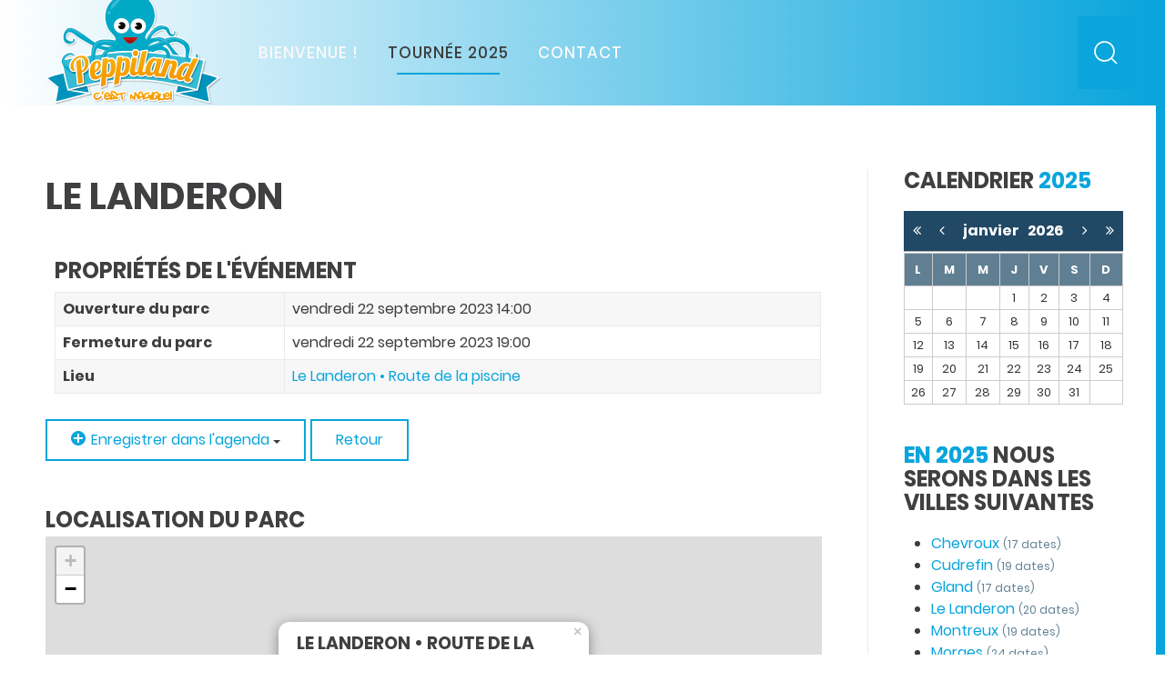

--- FILE ---
content_type: text/html; charset=utf-8
request_url: https://www.peppiland.ch/tournee-2022/calendrier/1038-peppiland
body_size: 8783
content:
<!DOCTYPE html>
<html lang="fr-fr" dir="ltr" vocab="https://schema.org/">
    <head>
        <meta http-equiv="X-UA-Compatible" content="IE=edge">
        <meta name="viewport" content="width=device-width, initial-scale=1">
        <link rel="shortcut icon" href="/images/peppiland-logo-2019.png">
        <link rel="apple-touch-icon" href="/images/peppiland-logo-2019.png">
        <meta charset="utf-8" />
	<base href="https://www.peppiland.ch/tournee-2022/calendrier/1038-peppiland" />
	<meta name="robots" content="max-snippet:-1, max-image-preview:large, max-video-preview:-1" />
	<meta property="og:title" content="le landeron         " />
	<meta property="og:url" content="https://www.peppiland.ch/tournee-2022/calendrier/1038-peppiland" />
	<meta property="og:site_name" content="Peppiland • Parc d'attractions gonflables" />
	<meta name="generator" content="MYOB" />
	<title>le landeron         -Peppiland</title>
	<link href="https://www.peppiland.ch/component/search/?Itemid=168&amp;id=1038&amp;catid=1&amp;format=opensearch" rel="search" title="Valider Peppiland • Parc d'attractions gonflables" type="application/opensearchdescription+xml" />
	<link href="/media/com_eventbooking/assets/css/font-awesome.min.css" rel="stylesheet" />
	<link href="/media/com_eventbooking/assets/css/style.min.css" rel="stylesheet" />
	<link href="/media/com_eventbooking/assets/css/themes/default.css" rel="stylesheet" />
	<link href="/media/com_eventbooking/assets/css/custom.css" rel="stylesheet" />
	<link href="/media/com_eventbooking/assets/js/leaflet/leaflet.css" rel="stylesheet" />
	<link href="/media/com_eventbooking/assets/js/colorbox/colorbox.min.css" rel="stylesheet" />
	<link href="/plugins/system/jce/css/content.css?badb4208be409b1335b815dde676300e" rel="stylesheet" />
	<link href="/media/com_rsform/css/front.css?9810a085bad9507e7c051501cb3da376" rel="stylesheet" />
	<link href="/media/com_rsform/css/frameworks/uikit3/uikit.min.css?9810a085bad9507e7c051501cb3da376" rel="stylesheet" />
	<link href="/templates/yootheme/css/theme.9.css?1676839516" rel="stylesheet" />
	<link href="/templates/yootheme/css/theme.update.css?2.7.22" rel="stylesheet" />
	<script type="application/json" class="joomla-script-options new">{"csrf.token":"c88d0a6cb412cf3705ae6e6a7b8fdeaf","system.paths":{"root":"","base":""},"system.keepalive":{"interval":840000,"uri":"\/component\/ajax\/?format=json"}}</script>
	<script src="/media/jui/js/jquery.min.js?9810a085bad9507e7c051501cb3da376"></script>
	<script src="/media/jui/js/jquery-noconflict.js?9810a085bad9507e7c051501cb3da376"></script>
	<script src="/media/jui/js/jquery-migrate.min.js?9810a085bad9507e7c051501cb3da376"></script>
	<script src="/media/com_eventbooking/assets/js/eventbookingjq.min.js"></script>
	<script src="/media/com_eventbooking/assets/js/leaflet/leaflet.js"></script>
	<script src="/media/com_eventbooking/assets/js/colorbox/jquery.colorbox.min.js"></script>
	<script src="/media/com_eventbooking/assets/js/colorbox/i18n/jquery.colorbox-fr-FR.js"></script>
	<script src="/media/jui/js/bootstrap.min.js?9810a085bad9507e7c051501cb3da376"></script>
	<script src="/media/com_rsform/js/script.js?9810a085bad9507e7c051501cb3da376"></script>
	<script src="/media/com_rsform/js/frameworks/uikit3/uikit.min.js?9810a085bad9507e7c051501cb3da376"></script>
	<script src="/media/com_rsform/js/frameworks/uikit3/uikit-icons.min.js?9810a085bad9507e7c051501cb3da376"></script>
	<script src="/media/system/js/core.js?9810a085bad9507e7c051501cb3da376"></script>
	<!--[if lt IE 9]><script src="/media/system/js/polyfill.event.js?9810a085bad9507e7c051501cb3da376"></script><![endif]-->
	<script src="/media/system/js/keepalive.js?9810a085bad9507e7c051501cb3da376"></script>
	<script src="/media/com_eventbooking/assets/js/eventbookingjq.js"></script>
	<script src="/media/com_eventbooking/assets/js/minicalendar.js"></script>
	<script src="/templates/yootheme/vendor/yootheme/theme-analytics/app/analytics.min.js?2.7.22" defer></script>
	<script src="/templates/yootheme/vendor/assets/uikit/dist/js/uikit.min.js?2.7.22"></script>
	<script src="/templates/yootheme/vendor/assets/uikit/dist/js/uikit-icons-nioh-studio.min.js?2.7.22"></script>
	<script src="/templates/yootheme/js/theme.js?2.7.22"></script>
	<script src="/media/com_widgetkit/js/maps.js" defer></script>
	<script>
var EBBaseAjaxUrl = "/index.php?option=com_eventbooking&time=1768892020";Eb.jQuery(document).ready(function($){$(".eb-colorbox-map").colorbox({ iframe: true, fastIframe: false, inline: false, width: '600px', height: '480px', scrolling: true});});Eb.jQuery(document).ready(function($){$(".eb-colorbox-invite").colorbox({ iframe: true, fastIframe: false, inline: false, width: '80%', height: '80%', scrolling: true});});Eb.jQuery(document).ready(function($){$("a.eb-modal").colorbox({ maxWidth: '80%', maxHeight: '80%'});});jQuery(function($){ $(".eb-dropdown-toggle").dropdown(); });
        function cancelRegistration(registrantId)
        {
            var form = document.adminForm ;
    
            if (confirm("Voulez-vous annuler cette inscription ?"))
            {
                form.task.value = "registrant.cancel" ;
                form.id.value = registrantId ;
                form.submit() ;
            }
        }
    document.addEventListener('DOMContentLoaded', function() {
            Array.prototype.slice.call(document.querySelectorAll('a span[id^="cloak"]')).forEach(function(span) {
                span.innerText = span.textContent;
            });
        });RSFormPro.Ajax.URL = "\/component\/rsform\/?task=ajaxValidate&Itemid=168";RSFormProUtils.addEvent(window, 'load', function(){
    RSFormPro.Ajax.overrideSubmit(2, {"parent":"","field":"uk-form-danger"}, false);
});ajaxExtraValidationScript[2] = function(task, formId, data){ 
var formComponents = {};
formComponents[11]='adresse-mail';
RSFormPro.Ajax.displayValidationErrors(formComponents, task, formId, data);
};
var siteUrl = "https://www.peppiland.ch/";var langLinkForAjax="";
	</script>
	<script type="application/ld+json">
{"@context":"https:\/\/schema.org","@type":"Event","name":"le landeron         ","startDate":"2023-09-22T14:00","url":"https:\/\/www.peppiland.ch\/tournee-2022\/calendrier\/1038-peppiland","location":{"@type":"Place","name":"Le Landeron • Route de la piscine","address":"Route de la Piscine, 2525 Le Landeron, Suisse"},"description":"","endDate":"2023-09-22T19:00"}
	</script>
	<style>
uk-form-icon {
    position: absolute;
    top: 78px !important;
    bottom: 0;
    left: 0;
    width: 42px;
    display: inline-flex;
    justify-content: center;
    align-items: center;
    color: #999;
}
</style>
	<script>var $theme = {"google_analytics":"UA-37475242-1","google_analytics_anonymize":""};</script>
	<!-- Joomla Facebook Integration Begin -->
<script type='text/javascript'>
!function(f,b,e,v,n,t,s){if(f.fbq)return;n=f.fbq=function(){n.callMethod?
n.callMethod.apply(n,arguments):n.queue.push(arguments)};if(!f._fbq)f._fbq=n;
n.push=n;n.loaded=!0;n.version='2.0';n.queue=[];t=b.createElement(e);t.async=!0;
t.src=v;s=b.getElementsByTagName(e)[0];s.parentNode.insertBefore(t,s)}(window,
document,'script','https://connect.facebook.net/en_US/fbevents.js');
fbq('init', '569879710182399', {}, {agent: 'pljoomla'});
fbq('track', 'PageView');
</script>
<noscript>
<img height="1" width="1" style="display:none" alt="fbpx"
src="https://www.facebook.com/tr?id=569879710182399&ev=PageView&noscript=1"/>
</noscript>
<!-- DO NOT MODIFY -->
<!-- Joomla Facebook Integration end -->
	<!-- Start: Google Structured Data -->
            
<script type="application/ld+json" data-type="gsd">
{
    "@context": "https://schema.org",
    "@type": "BreadcrumbList",
    "itemListElement": [
        {
            "@type": "ListItem",
            "position": 1,
            "name": "Accueil",
            "item": "https://www.peppiland.ch/"
        },
        {
            "@type": "ListItem",
            "position": 2,
            "name": "Tournée 2025",
            "item": "https://www.peppiland.ch/tournee-2022?layout=timeline"
        },
        {
            "@type": "ListItem",
            "position": 3,
            "name": "Calendrier",
            "item": "https://www.peppiland.ch/tournee-2022/calendrier"
        },
        {
            "@type": "ListItem",
            "position": 4,
            "name": "le landeron",
            "item": "https://www.peppiland.ch/tournee-2022/calendrier/1038-peppiland"
        }
    ]
}
</script>

<script type="application/ld+json" data-type="gsd">
{
    "@context": "https://schema.org",
    "@type": "Event",
    "name": "le landeron",
    "image": "https://www.peppiland.ch/",
    "url": "https://www.peppiland.ch/tournee-2022/calendrier/1038-peppiland",
    "startDate": "2023-09-22T14:00:00+00:00",
    "endDate": "2023-09-22T19:00:00+00:00",
    "eventStatus": "https://schema.org/EventScheduled",
    "eventAttendanceMode": "https://schema.org/OfflineEventAttendanceMode",
    "offers": {
        "@type": "Offer",
        "url": "https://www.peppiland.ch/tournee-2022/calendrier/1038-peppiland",
        "availability": "http://schema.org/InStock",
        "validFrom": "2023-09-22T14:00:00+00:00",
        "price": "10.00",
        "priceCurrency": "CHF",
        "inventoryLevel": {
            "@context": "https://schema.org",
            "@type": "QuantitativeValue",
            "value": "0",
            "unitText": "Tickets"
        }
    },
    "location": {
        "@type": "Place",
        "name": "Le Landeron • Route de la piscine",
        "address": {
            "@type": "PostalAddress",
            "addressLocality": "Route de la Piscine, 2525 Le Landeron, Suisse"
        }
    },
    "performer": {
        "@type": "PerformingGroup",
        "name": "https://www.peppiland.ch/"
    }
}
</script>
            <!-- End: Google Structured Data -->

    </head>
    <body class="">

                <div class="tm-page-container uk-clearfix">

            
            
        
        
        <div class="tm-page uk-margin-auto tm-page-margin-top tm-page-margin-bottom">

                        
<div class="tm-header-mobile uk-hidden@m">


    <div class="uk-navbar-container">
        <nav uk-navbar="container: .tm-header-mobile">

                        <div class="uk-navbar-left">

                
                                <a class="uk-navbar-toggle" href="#tm-mobile" uk-toggle>
                    <div uk-navbar-toggle-icon></div>
                                    </a>
                
                
            </div>
            
                        <div class="uk-navbar-center">
                
<a href="https://www.peppiland.ch/" class="uk-navbar-item uk-logo">
    <img alt="Peppiland • Parc d'attraction gonflable" src="/templates/yootheme/cache/peppiland-logo-9005e44f.png" srcset="/templates/yootheme/cache/peppiland-logo-9005e44f.png 212w" sizes="(min-width: 212px) 212px" data-width="212" data-height="126"></a>
                            </div>
            
            
        </nav>
    </div>

    

<div id="tm-mobile" uk-offcanvas mode="slide" overlay>
    <div class="uk-offcanvas-bar">

                <button class="uk-offcanvas-close" type="button" uk-close></button>
        
        
            
<div class="uk-child-width-1-1" uk-grid>    <div>
<div class="uk-panel" id="module-menu-mobile">

    
    
<ul class="uk-nav uk-nav-primary">
    
	<li class="item-101"><a href="/"> Bienvenue !</a></li>
	<li class="item-119 uk-active uk-parent"><a href="/tournee-2022"> Tournée 2025</a>
	<ul class="uk-nav-sub">

		<li class="item-168 uk-active"><a href="/tournee-2022/calendrier"> Calendrier</a></li></ul></li>
	<li class="item-134"><a href="/contact"> Contact</a></li></ul>

</div>
</div>    <div>
<div class="uk-panel" id="module-tm-2">

    
    

    <form id="search-tm-2" action="/tournee-2022/calendrier" method="post" role="search" class="uk-search uk-search-default uk-width-1-1"><span uk-search-icon></span><input name="searchword" placeholder="Rechercher" minlength="3" type="search" class="uk-search-input"><input type="hidden" name="task" value="search"><input type="hidden" name="option" value="com_search"><input type="hidden" name="Itemid" value="168"></form>






</div>
</div></div>

            
    </div>
</div>

</div>


<div class="tm-header uk-visible@m" uk-header>



    
        <div class="uk-navbar-container">

            <div class="uk-container">
                <nav class="uk-navbar" uk-navbar="{&quot;align&quot;:&quot;left&quot;,&quot;boundary&quot;:&quot;.tm-header .uk-navbar-container&quot;,&quot;container&quot;:&quot;.tm-header&quot;}">

                                        <div class="uk-navbar-left">

                                                    
<a href="https://www.peppiland.ch/" class="uk-navbar-item uk-logo">
    <img alt="Peppiland • Parc d'attraction gonflable" src="/templates/yootheme/cache/peppiland-logo-9005e44f.png" srcset="/templates/yootheme/cache/peppiland-logo-9005e44f.png 212w" sizes="(min-width: 212px) 212px" data-width="212" data-height="126"></a>
                                                    
                                                    
<ul class="uk-navbar-nav">
    
	<li class="item-101"><a href="/"> Bienvenue !</a></li>
	<li class="item-119 uk-active uk-parent"><a href="/tournee-2022"> Tournée 2025</a>
	<div class="uk-navbar-dropdown"><div class="uk-navbar-dropdown-grid uk-child-width-1-1" uk-grid><div><ul class="uk-nav uk-navbar-dropdown-nav">

		<li class="item-168 uk-active"><a href="/tournee-2022/calendrier"> Calendrier</a></li></ul></div></div></div></li>
	<li class="item-134"><a href="/contact"> Contact</a></li></ul>

                        
                    </div>
                    
                    
                                        <div class="uk-navbar-right">

                        
                        
<div id="module-tm-1">

    
    

    <a class="uk-navbar-toggle" href="#search-tm-1-modal" uk-search-icon uk-toggle></a>

    <div id="search-tm-1-modal" class="uk-modal-full" uk-modal>
        <div class="uk-modal-dialog uk-flex uk-flex-center uk-flex-middle" uk-height-viewport>
            <button class="uk-modal-close-full" type="button" uk-close></button>
            <div class="uk-search uk-search-large">
                <form id="search-tm-1" action="/tournee-2022/calendrier" method="post" role="search" class="uk-search uk-search-large"><input name="searchword" placeholder="Rechercher" minlength="3" type="search" class="uk-search-input uk-text-center" autofocus><input type="hidden" name="task" value="search"><input type="hidden" name="option" value="com_search"><input type="hidden" name="Itemid" value="168"></form>            </div>
        </div>
    </div>







</div>


                    </div>
                    
                </nav>
            </div>

        </div>

    





</div>
            
            

            
            <div id="tm-main"  class="tm-main uk-section uk-section-default" uk-height-viewport="expand: true">
                <div class="uk-container">

                    
                    <div class="uk-grid uk-grid-divider" uk-grid>
                        <div class="uk-width-expand@m">

                    
                            
            
            <div id="system-message-container" data-messages="[]">
</div>

            <div id="eb-event-page" class="eb-container eb-category-1 eb-event">
	<div class="eb-box-heading clearfix">
		<h1 class="eb-page-heading">
			le landeron         		</h1>
	</div>
	<div id="eb-event-details" class="eb-description">
		
		<div class="eb-description-details clearfix">
					</div>

        <div id="eb-event-info" class="clearfix row">
							<div id="eb-event-info-left" class="col-md-12">
					<h3 id="eb-event-properties-heading">
						Propriétés de l'événement					</h3>
					<table class="table table-bordered table-striped">
	<tbody>
			<tr class="eb-event-property">
			<td style="width: 30%;" class="eb-event-property-label">
				Ouverture du parc			</td>
			<td class="eb-event-property-value">
				vendredi 22 septembre 2023 14:00			</td>
		</tr>

		            <tr class="eb-event-property">
                <td class="eb-event-property-label">
					Fermeture du parc				</td>
				<td class="eb-event-property-value">
					vendredi 22 septembre 2023 19:00				</td>
			</tr>
					<tr class="eb-event-property">
			<td class="eb-event-property-label">
				Lieu			</td>
			<td class="eb-event-property-value">
										<a href="/tournee-2022/calendrier/le-landeron-route-de-la-piscine/view-map?tmpl=component&amp;format=html"
						   class="eb-colorbox-map" title="Le Landeron • Route de la piscine">Le Landeron • Route de la piscine</a>
								</td>
		</tr>
			</tbody>
</table>
				</div>

						</div>
		<div class="clearfix"></div>
			<div class="eb-taskbar eb-register-buttons-bottom clearfix">
			<ul>
					<li class="eb-save-to-calendar-buttons">
		<div class="btn-group">
	<button class="btn eb-dropdown-toggle" data-toggle="dropdown"><i class="icon-plus"></i> Enregistrer dans l'agenda <span class="caret"></span></button>
	<ul class="dropdown-menu eb-save-to-calendar-container">
		<li><a  href="http://www.google.com/calendar/event?action=TEMPLATE&text=le+landeron+++++++++&dates=20230922T140000Z/20230922T190000Z&location=Le Landeron • Route de la piscine, Route de la Piscine, 2525 Le Landeron, Suisse&trp=false&sprop=Peppiland+%E2%80%A2+Parc+d%27attractions+gonflables&sprop=name:https%3A%2F%2Fwww.peppiland.ch%2F&details=" target="_blank"><i class="fa fa-google-plus"></i>Google Calendar</a></li>
		<li><a href="http://calendar.yahoo.com/?v=60&view=d&type=20&title=le+landeron+++++++++&st=20230922T140000Z&et=20230922T190000Z&desc=&in_loc=Le Landeron • Route de la piscine, Route de la Piscine, 2525 Le Landeron, Suisse" target="_blank"><i class="fa fa-yahoo"></i> Yahoo Calendar</a></li>
		<li><a href="/tournee-2022/calendrier/1038-peppiland/download-ical"> <i class="fa fa-download"></i> Save Ical</a></li>
	</ul>
</div>	</li>
                <li>
                    <a class="eb-button-button-link btn btn-secondary" href="javascript: window.history.go(-1);">Retour</a>
                </li>
			</ul>
		</div>
		<div id="eb-plugins">
		<h3 class="eb-tabbed-plugin-header">Localisation du parc</h3>
		<div class="eb-plugin-output">
			        <script type="text/javascript">
            Eb.jQuery(document).ready(function ($) {
				
                var mymap = L.map('map_canvas', {
                    center: [47.056158, 7.071876],
                    zoom: 20,
                    zoomControl: true,
                    attributionControl: false,
                    scrollWheelZoom: false
                });

                L.tileLayer('https://{s}.tile.openstreetmap.org/{z}/{x}/{y}.png', {
                    id: 'mapbox.streets',
                }).addTo(mymap);

                var marker = L.marker([47.056158, 7.071876], {draggable: false}).addTo(mymap);
                marker.bindPopup('<h4 class=\"eb-location-name\">Le Landeron • Route de la piscine</h4><p class=\"eb-location-address\">Route de la Piscine, 2525 Le Landeron, Suisse</p>').openPopup();
            });
        </script>
        <div id="mapform">
            <div id="map_canvas" style="width: 100%; height: 500px"></div>
        </div>
				</div>
		<div class="clearfix"></div>
	</div>
	</div>
</div>

<form name="adminForm" id="adminForm" action="/tournee-2022/calendrier" method="post">
	<input type="hidden" name="task" value="" />
	<input type="hidden" name="id" value="" />
	<input type="hidden" name="c88d0a6cb412cf3705ae6e6a7b8fdeaf" value="1" /></form>

<script type="text/javascript">
	</script>

            
                                                </div>

                        
<aside id="tm-sidebar" class="tm-sidebar uk-width-1-4@m">
    
<div class="uk-child-width-1-1" uk-grid>    <div>
<div class="uk-panel" id="module-95">

    
    <h3 class="uk-h3" data-id="page#11">        Calendrier <span class="uk-text-background">2025</span>    </h3><div id="eb-minicalendar-container" class="extcal_minical">
    <table cellspacing="1" cellpadding="0" border="0" align="center" width="100%">
        <tr>
            <td valign="top">
                                <input type="hidden" name="itemId" value="119" />
                <input type="hidden" name="month_ajax" class="month_ajax" value="01" />
                <input type="hidden" name="year_ajax" class="year_ajax" value="2026" />
                <input type="hidden" name="category_id_ajax" class="category_id_ajax" value="0" />
                <div id="calendar_result">
                    <table class="extcal_navbar" border="0" width="100%">
                        <tr>
                            <td><div class="mod_eb_minicalendar_link"><a id="prev_year" style="cursor: pointer;" rel="nofollow"><i class="fa fa-angle-double-left"></i></a></div></td>
                            <td><div class="mod_eb_minicalendar_link"><a id="prev_month" style="cursor: pointer;" rel="nofollow"><i class="fa fa-angle-left"></i></a></div></td>
                            <td nowrap="nowrap" align="center" width="98%" valign="middle" class="extcal_month_label">
                                <a class="mod_eb_minicalendar_link" href="/tournee-2022?view=calendar&amp;month=01">
                                    janvier &nbsp;
                                </a>
                                <a class="mod_eb_minicalendar_link" href="/tournee-2022?view=calendar&amp;month=01">
                                    2026                                </a>
                            </td>
                            <td><div class="mod_eb_minicalendar_link"><a id="next_month" style="cursor: pointer;" rel="nofollow"><i class="fa fa-angle-right"></i></a></div></td>
                            <td><div class="mod_eb_minicalendar_link"><a id="next_year" style="cursor: pointer;" rel="nofollow"><i class="fa fa-angle-double-right"></i></a></div></td>
                        </tr>
                    </table>
                    <table class="mod_eb_mincalendar_table" cellpadding="0" cellspacing="0" border="0"  width="100%">
                        <thead>
                            <tr class="mod_eb_mincalendar_dayname">
                                                                    <td class="mod_eb_mincalendar_td_dayname">
                                        L                                    </td>
                                                                    <td class="mod_eb_mincalendar_td_dayname">
                                        M                                    </td>
                                                                    <td class="mod_eb_mincalendar_td_dayname">
                                        M                                    </td>
                                                                    <td class="mod_eb_mincalendar_td_dayname">
                                        J                                    </td>
                                                                    <td class="mod_eb_mincalendar_td_dayname">
                                        V                                    </td>
                                                                    <td class="mod_eb_mincalendar_td_dayname">
                                        <span class="saturday">S</span>                                    </td>
                                                                    <td class="mod_eb_mincalendar_td_dayname">
                                        <span class="sunday">D</span>                                    </td>
                                                            </tr>
                        </thead>
                        <tbody>
                                                <tr>
                                                                        <td class="sunday">&nbsp;</td>
                                                                                    <td class="nomarl">&nbsp;</td>
                                                                                    <td class="nomarl">&nbsp;</td>
                                                                                <td class="nomarl mod_eb_mincalendar_not_today mod_eb_mincalendar_no_event">
                                                                                            <span class="nomarl">1</span>
                                                                                    </td>
                                                                                <td class="nomarl mod_eb_mincalendar_not_today mod_eb_mincalendar_no_event">
                                                                                            <span class="nomarl">2</span>
                                                                                    </td>
                                                                                <td class="nomarl mod_eb_mincalendar_not_today mod_eb_mincalendar_no_event">
                                                                                            <span class="nomarl">3</span>
                                                                                    </td>
                                                                                <td class="saturday mod_eb_mincalendar_not_today mod_eb_mincalendar_no_event">
                                                                                            <span class="saturday">4</span>
                                                                                    </td>
                                                                </tr>
                                                <tr>
                                                                    <td class="sunday mod_eb_mincalendar_not_today mod_eb_mincalendar_no_event">
                                                                                            <span class="sunday">5</span>
                                                                                    </td>
                                                                                <td class="nomarl mod_eb_mincalendar_not_today mod_eb_mincalendar_no_event">
                                                                                            <span class="nomarl">6</span>
                                                                                    </td>
                                                                                <td class="nomarl mod_eb_mincalendar_not_today mod_eb_mincalendar_no_event">
                                                                                            <span class="nomarl">7</span>
                                                                                    </td>
                                                                                <td class="nomarl mod_eb_mincalendar_not_today mod_eb_mincalendar_no_event">
                                                                                            <span class="nomarl">8</span>
                                                                                    </td>
                                                                                <td class="nomarl mod_eb_mincalendar_not_today mod_eb_mincalendar_no_event">
                                                                                            <span class="nomarl">9</span>
                                                                                    </td>
                                                                                <td class="nomarl mod_eb_mincalendar_not_today mod_eb_mincalendar_no_event">
                                                                                            <span class="nomarl">10</span>
                                                                                    </td>
                                                                                <td class="saturday mod_eb_mincalendar_not_today mod_eb_mincalendar_no_event">
                                                                                            <span class="saturday">11</span>
                                                                                    </td>
                                                                </tr>
                                                <tr>
                                                                    <td class="sunday mod_eb_mincalendar_not_today mod_eb_mincalendar_no_event">
                                                                                            <span class="sunday">12</span>
                                                                                    </td>
                                                                                <td class="nomarl mod_eb_mincalendar_not_today mod_eb_mincalendar_no_event">
                                                                                            <span class="nomarl">13</span>
                                                                                    </td>
                                                                                <td class="nomarl mod_eb_mincalendar_not_today mod_eb_mincalendar_no_event">
                                                                                            <span class="nomarl">14</span>
                                                                                    </td>
                                                                                <td class="nomarl mod_eb_mincalendar_not_today mod_eb_mincalendar_no_event">
                                                                                            <span class="nomarl">15</span>
                                                                                    </td>
                                                                                <td class="nomarl mod_eb_mincalendar_not_today mod_eb_mincalendar_no_event">
                                                                                            <span class="nomarl">16</span>
                                                                                    </td>
                                                                                <td class="nomarl mod_eb_mincalendar_not_today mod_eb_mincalendar_no_event">
                                                                                            <span class="nomarl">17</span>
                                                                                    </td>
                                                                                <td class="saturday mod_eb_mincalendar_not_today mod_eb_mincalendar_no_event">
                                                                                            <span class="saturday">18</span>
                                                                                    </td>
                                                                </tr>
                                                <tr>
                                                                    <td class="sunday mod_eb_mincalendar_not_today mod_eb_mincalendar_no_event">
                                                                                            <span class="sunday">19</span>
                                                                                    </td>
                                                                                <td class="nomarl mod_eb_mincalendar_today mod_eb_mincalendar_no_event">
                                                                                            <span class="nomarl">20</span>
                                                                                    </td>
                                                                                <td class="nomarl mod_eb_mincalendar_not_today mod_eb_mincalendar_no_event">
                                                                                            <span class="nomarl">21</span>
                                                                                    </td>
                                                                                <td class="nomarl mod_eb_mincalendar_not_today mod_eb_mincalendar_no_event">
                                                                                            <span class="nomarl">22</span>
                                                                                    </td>
                                                                                <td class="nomarl mod_eb_mincalendar_not_today mod_eb_mincalendar_no_event">
                                                                                            <span class="nomarl">23</span>
                                                                                    </td>
                                                                                <td class="nomarl mod_eb_mincalendar_not_today mod_eb_mincalendar_no_event">
                                                                                            <span class="nomarl">24</span>
                                                                                    </td>
                                                                                <td class="saturday mod_eb_mincalendar_not_today mod_eb_mincalendar_no_event">
                                                                                            <span class="saturday">25</span>
                                                                                    </td>
                                                                </tr>
                                                <tr>
                                                                    <td class="sunday mod_eb_mincalendar_not_today mod_eb_mincalendar_no_event">
                                                                                            <span class="sunday">26</span>
                                                                                    </td>
                                                                                <td class="nomarl mod_eb_mincalendar_not_today mod_eb_mincalendar_no_event">
                                                                                            <span class="nomarl">27</span>
                                                                                    </td>
                                                                                <td class="nomarl mod_eb_mincalendar_not_today mod_eb_mincalendar_no_event">
                                                                                            <span class="nomarl">28</span>
                                                                                    </td>
                                                                                <td class="nomarl mod_eb_mincalendar_not_today mod_eb_mincalendar_no_event">
                                                                                            <span class="nomarl">29</span>
                                                                                    </td>
                                                                                <td class="nomarl mod_eb_mincalendar_not_today mod_eb_mincalendar_no_event">
                                                                                            <span class="nomarl">30</span>
                                                                                    </td>
                                                                                <td class="nomarl mod_eb_mincalendar_not_today mod_eb_mincalendar_no_event">
                                                                                            <span class="nomarl">31</span>
                                                                                    </td>
                                                                                    <td class="saturday">&nbsp;</td>
                                                                </tr>
                                                </tbody>
                    </table>
            </td>
        </tr>
    </table>
</div>
</div>
</div>    <div>
<div class="uk-panel" id="module-99">

    
    <h3 class="uk-h3" data-id="page#8">        <span class="uk-text-background"><a title="Tournée par attraction gonflable Peppiland 2024" href="/tournee-2022">En 2025</a></span> nous serons dans les villes suivantes    </h3>	<ul class="menu location_list">
						<li>
					<a href="/tournee-2022/search-result?filter_city=Chevroux">Chevroux						                                <span class="number_events">(17 dates)</span>
                            					</a>						
				</li>
							<li>
					<a href="/tournee-2022/search-result?filter_city=Cudrefin">Cudrefin						                                <span class="number_events">(19 dates)</span>
                            					</a>						
				</li>
							<li>
					<a href="/tournee-2022/search-result?filter_city=Gland">Gland						                                <span class="number_events">(17 dates)</span>
                            					</a>						
				</li>
							<li>
					<a href="/tournee-2022/search-result?filter_city=Le%20Landeron">Le Landeron						                                <span class="number_events">(20 dates)</span>
                            					</a>						
				</li>
							<li>
					<a href="/tournee-2022/search-result?filter_city=Montreux">Montreux						                                <span class="number_events">(19 dates)</span>
                            					</a>						
				</li>
							<li>
					<a href="/tournee-2022/search-result?filter_city=Morges">Morges						                                <span class="number_events">(24 dates)</span>
                            					</a>						
				</li>
							<li>
					<a href="/tournee-2022/search-result?filter_city=Moudon">Moudon						                                <span class="number_events">(19 dates)</span>
                            					</a>						
				</li>
							<li>
					<a href="/tournee-2022/search-result?filter_city=Sierre">Sierre						                                <span class="number_events">(24 dates)</span>
                            					</a>						
				</li>
						
	</ul>
					


</div>
</div></div>
</aside>

                    </div>
                     
                </div>
            </div>
            
            

            <!-- Builder #footer -->
<div class="uk-section-secondary uk-section uk-section-small">
    
        
        
        
            
                                <div class="uk-container">                
                    
                    <div class="tm-grid-expand uk-grid-large uk-grid-margin-large" uk-grid>
<div class="uk-width-1-2@l">
    
        
            
            
                
                    
<h2 class="uk-h4 uk-text-muted">        Vous souhaitez être informé sur nos tournées ?<br /><span class="uk-text-background">N'attendez plus ! inscrivez-vous à notre newsletter</span>    </h2>
<div class="uk-panel">
    
    <div class="rsform">
	<form method="post"  id="userForm" action="https://www.peppiland.ch/tournee-2022/calendrier/1038-peppiland"><div id="rsform_error_2" style="display: none;"></div>
<!-- Do not remove this ID, it is used to identify the page so that the pagination script can work correctly -->
<fieldset class="formContainer uk-form-stacked" id="rsform_2_page_0">
	<div class="uk-grid">
		<div class="uk-width-12-12">
			<div class="uk-margin rsform-block rsform-block-adresse-mail">
				<label class="uk-form-label formControlLabel" for="adresse-mail">&nbsp;</label>
				<div class="uk-form-controls formControls">
					<input type="text" value="" size="20" placeholder="Votre adresse email" name="form[adresse-mail]" id="adresse-mail" class="el-input uk-input uk-form-large rsform-input-box uk-input" style="height: 55px;" aria-required="true" />
					<span class="formValidation"><span id="component11" class="formNoError">Veuillez contrôler votre adresse</span></span>
				</div>
			</div>
			<div class="uk-margin rsform-block rsform-block-inscription">
				
<button type="submit" name="form[inscription]" id="inscription" class="el-button uk-form-icon uk-form-icon-flip uk-icon" uk-icon="icon: mail;" title="Je m'inscris" style="top: 10px;"> <svg width="20" height="20" viewBox="0 0 20 20" xmlns="http://www.w3.org/2000/svg" data-svg="mail"> <polyline fill="none" stroke="#000" points="1.4,6.5 10,11 18.6,6.5"></polyline> <path d="M 1,4 1,16 19,16 19,4 1,4 Z M 18,15 2,15 2,5 18,5 18,15 Z"></path></svg></button>

			</div>
		</div>
	</div>
</fieldset><input type="hidden" name="form[formId]" value="2"/><input type="hidden" name="c88d0a6cb412cf3705ae6e6a7b8fdeaf" value="1" /></form></div>
</div>

                
            
        
    
</div>

<div class="uk-width-1-2@l">
    
        
            
            
                
                    
<div class="uk-text-left">
    <div class="uk-child-width-1-2 uk-child-width-1-2@s uk-grid-match" uk-grid>        <div>
<div class="el-item uk-panel uk-margin-remove-first-child">
    
                        
                    

        
        
        
    
        
        
                <div class="el-content uk-panel uk-margin-top"><h2 class="uk-h4 uk-text-muted" data-id="footer#3">        Réseaux sociaux<br><span class="uk-text-background">Suivez-nous !</span>    </h2>

<ul class="uk-list uk-heading-link uk-h6 uk-link-muted">
    <li><a href="https://www.facebook.com/parc.peppiland" target="_blank">Facebook</a></li>
    <li><a href="https://www.instagram.com/explore/tags/peppiland/" target="_blank">Instagram</a></li>
    <li><a href="https://www.tempslibre.ch/organisateur/peppiland-12633" target="_blank">TempsLibre.ch</a></li>
</ul></div>        
        
        
        
        
    
</div></div>
        <div>
<div class="el-item uk-panel uk-margin-remove-first-child">
    
                        
                    

        
        
        
    
        
        
                <div class="el-content uk-panel uk-margin-top"><h2 class="uk-h4 uk-text-muted" data-id="footer#3">Nous sommes<br /><span class="uk-text-background">à votre écoute</span></h2>
<h3 class="uk-margin-small-bottom">Peppiland<br /><span class="uk-text-primary uk-text-small">M. Giuseppe Perrino</span></h3>
<ul class="uk-margin-remove-top uk-list uk-h6">
<li><br />Fritz-Courvoisier 20<br /> CH-2300 La Chaux-de-Fonds</li>
<li><a class="uk-link-muted" href="tel:0041 79 124 10 47">0041 79 124 10 47</a></li>
<li><span id="cloak16df21b223dada8875ed00734a153799">Cette adresse e-mail est protégée contre les robots spammeurs. Vous devez activer le JavaScript pour la visualiser.</span><script type='text/javascript'>
				document.getElementById('cloak16df21b223dada8875ed00734a153799').innerHTML = '';
				var prefix = '&#109;a' + 'i&#108;' + '&#116;o';
				var path = 'hr' + 'ef' + '=';
				var addy16df21b223dada8875ed00734a153799 = 'cr&#97;ft' + '&#64;';
				addy16df21b223dada8875ed00734a153799 = addy16df21b223dada8875ed00734a153799 + '&#101;x&#97;mpl&#101;' + '&#46;' + 'c&#111;m';
				var addy_text16df21b223dada8875ed00734a153799 = '&#105;nf&#111;' + '&#64;' + 'p&#101;pp&#105;l&#97;nd' + '&#46;' + 'ch';document.getElementById('cloak16df21b223dada8875ed00734a153799').innerHTML += '<a class="uk-link-muted" ' + path + '\'' + prefix + ':' + addy16df21b223dada8875ed00734a153799 + '\'>'+addy_text16df21b223dada8875ed00734a153799+'<\/a>';
		</script></li>
</ul></div>        
        
        
        
        
    
</div></div>
        </div>

</div>

                
            
        
    
</div>
</div>
                                </div>
                
            
        
    
</div>

<div class="uk-section-muted uk-section uk-section-xsmall">
    
        
        
        
            
                                <div class="uk-container">                
                    
                    <div class="tm-grid-expand uk-grid-margin" uk-grid>
<div class="uk-grid-item-match uk-flex-middle uk-width-1-2@m">
    
        
            
                        <div class="uk-panel uk-width-1-1">            
                
                    <div class="uk-panel uk-text-meta uk-text-muted uk-margin uk-text-left@m uk-text-center"><div class="uk-flex uk-flex-middle" uk-grid="">
    
<div class="uk-width-1-4@m"><img src="/images/peppiland-logo-2019-nb.png" alt="" width="100" height="64" /></div>

<div class="uk-width-expand@m">
© 2012—2026 Peppiland. Tous droits réservés<br /><a title="VAPonline" href="https://www.vapsolution.ch" target="_blank">Géré par VAPonline</a>
</div>
</div></div>
                
                        </div>
            
        
    
</div>

<div class="uk-grid-item-match uk-flex-middle uk-width-1-2@m">
    
        
            
                        <div class="uk-panel uk-width-1-1">            
                
                    
<div class="uk-text-right@m uk-text-center">
    <ul class="uk-margin-remove-bottom uk-subnav  uk-subnav-divider uk-flex-right@m uk-flex-center" uk-margin>        <li class="el-item ">
    <a class="el-link" href="#" uk-scroll>Conditions d'utilisation du site</a></li>
        <li class="el-item ">
    <a class="el-link" href="#" uk-scroll>Politique de confidentilité</a></li>
        </ul>

</div>
<div><!-- Go to www.addthis.com/dashboard to customize your tools -->
<script type="text/javascript" src="//s7.addthis.com/js/300/addthis_widget.js#pubid=ra-54cad4a4568159b9"></script>
</div>
                
                        </div>
            
        
    
</div>
</div>
                                </div>
                
            
        
    
</div>

        </div>

                </div>
        
        

    </body>
</html>


--- FILE ---
content_type: application/javascript
request_url: https://www.peppiland.ch/media/com_rsform/js/frameworks/uikit3/uikit.min.js?9810a085bad9507e7c051501cb3da376
body_size: 44643
content:
/*! UIkit 3.11.1 | https://www.getuikit.com | (c) 2014 - 2022 YOOtheme | MIT License */(function(Kt,ge){typeof exports=="object"&&typeof module<"u"?module.exports=ge():typeof define=="function"&&define.amd?define("uikit",ge):(Kt=typeof globalThis<"u"?globalThis:Kt||self,Kt.UIkit=ge())})(this,function(){"use strict";var Kt=Object.prototype,ge=Kt.hasOwnProperty;function At(t,e){return ge.call(t,e)}var ns=/\B([A-Z])/g,zt=pt(function(t){return t.replace(ns,"-$1").toLowerCase()}),rs=/-(\w)/g,Xt=pt(function(t){return t.replace(rs,gn)}),pe=pt(function(t){return t.length?gn(null,t.charAt(0))+t.slice(1):""});function gn(t,e){return e?e.toUpperCase():""}var Ai=String.prototype,ss=Ai.startsWith||function(t){return this.lastIndexOf(t,0)===0};function vt(t,e){return ss.call(t,e)}var os=Ai.endsWith||function(t){return this.substr(-t.length)===t};function gt(t,e){return os.call(t,e)}var Pi=Array.prototype,pn=function(t,e){return!!~this.indexOf(t,e)},as=Ai.includes||pn,us=Pi.includes||pn;function b(t,e){return t&&(H(t)?as:us).call(t,e)}var hs=Pi.findIndex||function(t){for(var e=arguments,i=0;i<this.length;i++)if(t.call(e[1],this[i],i,this))return i;return-1};function Pt(t,e){return hs.call(t,e)}var ht=Array.isArray;function ct(t){return typeof t=="function"}function Tt(t){return t!==null&&typeof t=="object"}var cs=Kt.toString;function Nt(t){return cs.call(t)==="[object Object]"}function me(t){return Tt(t)&&t===t.window}function Jt(t){return Mi(t)===9}function Ni(t){return Mi(t)>=1}function Ot(t){return Mi(t)===1}function Mi(t){return!me(t)&&Tt(t)&&t.nodeType}function we(t){return typeof t=="boolean"}function H(t){return typeof t=="string"}function Zt(t){return typeof t=="number"}function Et(t){return Zt(t)||H(t)&&!isNaN(t-parseFloat(t))}function Qt(t){return!(ht(t)?t.length:Tt(t)?Object.keys(t).length:!1)}function Z(t){return t===void 0}function Di(t){return we(t)?t:t==="true"||t==="1"||t===""?!0:t==="false"||t==="0"?!1:t}function Mt(t){var e=Number(t);return isNaN(e)?!1:e}function x(t){return parseFloat(t)||0}var mn=Array.from||function(t){return Pi.slice.call(t)};function J(t){return T(t)[0]}function T(t){return t&&(Ni(t)?[t]:mn(t).filter(Ni))||[]}function Ft(t){return me(t)?t:(t=J(t),t?(Jt(t)?t:t.ownerDocument).defaultView:window)}function Hi(t){return t?gt(t,"ms")?x(t):x(t)*1e3:0}function qe(t,e){return t===e||Tt(t)&&Tt(e)&&Object.keys(t).length===Object.keys(e).length&&it(t,function(i,n){return i===e[n]})}function Bi(t,e,i){return t.replace(new RegExp(e+"|"+i,"g"),function(n){return n===e?i:e})}var k=Object.assign||function(t){for(var e=[],i=arguments.length-1;i-- >0;)e[i]=arguments[i+1];t=Object(t);for(var n=0;n<e.length;n++){var r=e[n];if(r!==null)for(var s in r)At(r,s)&&(t[s]=r[s])}return t};function be(t){return t[t.length-1]}function it(t,e){for(var i in t)if(e(t[i],i)===!1)return!1;return!0}function $e(t,e){return t.slice().sort(function(i,n){var r=i[e];r===void 0&&(r=0);var s=n[e];return s===void 0&&(s=0),r>s?1:s>r?-1:0})}function wn(t,e){var i=new Set;return t.filter(function(n){var r=n[e];return i.has(r)?!1:i.add(r)||!0})}function $t(t,e,i){return e===void 0&&(e=0),i===void 0&&(i=1),Math.min(Math.max(Mt(t)||0,e),i)}function N(){}function bn(){for(var t=[],e=arguments.length;e--;)t[e]=arguments[e];return[["bottom","top"],["right","left"]].every(function(i){var n=i[0],r=i[1];return Math.min.apply(Math,t.map(function(s){var o=s[n];return o}))-Math.max.apply(Math,t.map(function(s){var o=s[r];return o}))>0})}function Ve(t,e){return t.x<=e.right&&t.x>=e.left&&t.y<=e.bottom&&t.y>=e.top}var Ut={ratio:function(t,e,i){var n,r=e==="width"?"height":"width";return n={},n[r]=t[e]?Math.round(i*t[r]/t[e]):t[r],n[e]=i,n},contain:function(t,e){var i=this;return t=k({},t),it(t,function(n,r){return t=t[r]>e[r]?i.ratio(t,r,e[r]):t}),t},cover:function(t,e){var i=this;return t=this.contain(t,e),it(t,function(n,r){return t=t[r]<e[r]?i.ratio(t,r,e[r]):t}),t}};function te(t,e,i,n){i===void 0&&(i=0),n===void 0&&(n=!1),e=T(e);var r=e.length;return r?(t=Et(t)?Mt(t):t==="next"?i+1:t==="previous"?i-1:e.indexOf(J(t)),n?$t(t,0,r-1):(t%=r,t<0?t+r:t)):-1}function pt(t){var e=Object.create(null);return function(i){return e[i]||(e[i]=t(i))}}function _(t,e,i){if(Tt(e)){for(var n in e)_(t,n,e[n]);return}if(Z(i))return t=J(t),t&&t.getAttribute(e);T(t).forEach(function(r){ct(i)&&(i=i.call(r,_(r,e))),i===null?zi(r,e):r.setAttribute(e,i)})}function ee(t,e){return T(t).some(function(i){return i.hasAttribute(e)})}function zi(t,e){t=T(t),e.split(" ").forEach(function(i){return t.forEach(function(n){return n.hasAttribute(i)&&n.removeAttribute(i)})})}function ft(t,e){for(var i=0,n=[e,"data-"+e];i<n.length;i++)if(ee(t,n[i]))return _(t,n[i])}var lt=typeof window<"u",xe=lt&&/msie|trident/i.test(window.navigator.userAgent),U=lt&&_(document.documentElement,"dir")==="rtl",ie=lt&&"ontouchstart"in window,ne=lt&&window.PointerEvent,$n=lt&&(ie||window.DocumentTouch&&document instanceof DocumentTouch||navigator.maxTouchPoints),dt=ne?"pointerdown":ie?"touchstart":"mousedown",re=ne?"pointermove":ie?"touchmove":"mousemove",xt=ne?"pointerup":ie?"touchend":"mouseup",Lt=ne?"pointerenter":ie?"":"mouseenter",se=ne?"pointerleave":ie?"":"mouseleave",oe=ne?"pointercancel":"touchcancel",fs={area:!0,base:!0,br:!0,col:!0,embed:!0,hr:!0,img:!0,input:!0,keygen:!0,link:!0,menuitem:!0,meta:!0,param:!0,source:!0,track:!0,wbr:!0};function Oi(t){return T(t).some(function(e){return fs[e.tagName.toLowerCase()]})}function W(t){return T(t).some(function(e){return e.offsetWidth||e.offsetHeight||e.getClientRects().length})}var ye="input,select,textarea,button";function Fi(t){return T(t).some(function(e){return Y(e,ye)})}var Ye=ye+",a[href],[tabindex]";function Ge(t){return Y(t,Ye)}function D(t){return t=J(t),t&&Ot(t.parentNode)&&t.parentNode}function ke(t,e){return T(t).filter(function(i){return Y(i,e)})}var Ke=lt?Element.prototype:{},ls=Ke.matches||Ke.webkitMatchesSelector||Ke.msMatchesSelector||N;function Y(t,e){return T(t).some(function(i){return ls.call(i,e)})}var ds=Ke.closest||function(t){var e=this;do if(Y(e,t))return e;while(e=D(e))};function ot(t,e){return vt(e,">")&&(e=e.slice(1)),Ot(t)?ds.call(t,e):T(t).map(function(i){return ot(i,e)}).filter(Boolean)}function G(t,e){return H(e)?Y(t,e)||!!ot(t,e):t===e||(Jt(e)?e.documentElement:J(e)).contains(J(t))}function Se(t,e){for(var i=[];t=D(t);)(!e||Y(t,e))&&i.push(t);return i}function R(t,e){t=J(t);var i=t?T(t.children):[];return e?ke(i,e):i}function ae(t,e){return e?T(t).indexOf(J(e)):R(D(t)).indexOf(t)}function mt(t,e){return Li(t,xn(t,e))}function Te(t,e){return Ee(t,xn(t,e))}function xn(t,e){return e===void 0&&(e=document),H(t)&&kn(t)||Jt(e)?e:e.ownerDocument}function Li(t,e){return J(yn(t,e,"querySelector"))}function Ee(t,e){return T(yn(t,e,"querySelectorAll"))}function yn(t,e,i){if(e===void 0&&(e=document),!t||!H(t))return t;t=t.replace(gs,"$1 *"),kn(t)&&(t=ms(t).map(function(n){var r=e;if(n[0]==="!"){var s=n.substr(1).trim().split(" ");r=ot(D(e),s[0]),n=s.slice(1).join(" ").trim()}if(n[0]==="-"){var o=n.substr(1).trim().split(" "),a=(r||e).previousElementSibling;r=Y(a,n.substr(1))?a:null,n=o.slice(1).join(" ")}return r?ws(r)+" "+n:null}).filter(Boolean).join(","),e=document);try{return e[i](t)}catch{return null}}var vs=/(^|[^\\],)\s*[!>+~-]/,gs=/([!>+~-])(?=\s+[!>+~-]|\s*$)/g,kn=pt(function(t){return t.match(vs)}),ps=/.*?[^\\](?:,|$)/g,ms=pt(function(t){return t.match(ps).map(function(e){return e.replace(/,$/,"").trim()})});function ws(t){for(var e=[];t.parentNode;){var i=_(t,"id");if(i){e.unshift("#"+Ce(i));break}else{var n=t.tagName;n!=="HTML"&&(n+=":nth-child("+(ae(t)+1)+")"),e.unshift(n),t=t.parentNode}}return e.join(" > ")}var bs=lt&&window.CSS&&CSS.escape||function(t){return t.replace(/([^\x7f-\uFFFF\w-])/g,function(e){return"\\"+e})};function Ce(t){return H(t)?bs.call(null,t):""}function A(){for(var t=[],e=arguments.length;e--;)t[e]=arguments[e];var i=Sn(t),n=i[0],r=i[1],s=i[2],o=i[3],a=i[4];return n=Xe(n),o.length>1&&(o=xs(o)),a&&a.self&&(o=ys(o)),s&&(o=$s(s,o)),a=Tn(a),r.split(" ").forEach(function(u){return n.forEach(function(c){return c.addEventListener(u,o,a)})}),function(){return Wt(n,r,o,a)}}function Wt(t,e,i,n){n===void 0&&(n=!1),n=Tn(n),t=Xe(t),e.split(" ").forEach(function(r){return t.forEach(function(s){return s.removeEventListener(r,i,n)})})}function K(){for(var t=[],e=arguments.length;e--;)t[e]=arguments[e];var i=Sn(t),n=i[0],r=i[1],s=i[2],o=i[3],a=i[4],u=i[5],c=A(n,r,s,function(l){var h=!u||u(l);h&&(c(),o(l,h))},a);return c}function m(t,e,i){return Xe(t).reduce(function(n,r){return n&&r.dispatchEvent(Ie(e,!0,!0,i))},!0)}function Ie(t,e,i,n){if(e===void 0&&(e=!0),i===void 0&&(i=!1),H(t)){var r=document.createEvent("CustomEvent");r.initCustomEvent(t,e,i,n),t=r}return t}function Sn(t){return ct(t[2])&&t.splice(2,0,!1),t}function $s(t,e){var i=this;return function(n){var r=t[0]===">"?Ee(t,n.currentTarget).reverse().filter(function(s){return G(n.target,s)})[0]:ot(n.target,t);r&&(n.current=r,e.call(i,n))}}function xs(t){return function(e){return ht(e.detail)?t.apply(void 0,[e].concat(e.detail)):t(e)}}function ys(t){return function(e){if(e.target===e.currentTarget||e.target===e.current)return t.call(null,e)}}function Tn(t){return t&&xe&&!we(t)?!!t.capture:t}function En(t){return t&&"addEventListener"in t}function ks(t){return En(t)?t:J(t)}function Xe(t){return ht(t)?t.map(ks).filter(Boolean):H(t)?Ee(t):En(t)?[t]:T(t)}function Ct(t){return t.pointerType==="touch"||!!t.touches}function ue(t){var e=t.touches,i=t.changedTouches,n=e&&e[0]||i&&i[0]||t,r=n.clientX,s=n.clientY;return{x:r,y:s}}var w=lt&&window.Promise||at,Je=function(){var t=this;this.promise=new w(function(e,i){t.reject=i,t.resolve=e})},Cn=0,In=1,Ze=2,Ss=lt&&window.setImmediate||setTimeout;function at(t){this.state=Ze,this.value=void 0,this.deferred=[];var e=this;try{t(function(i){e.resolve(i)},function(i){e.reject(i)})}catch(i){e.reject(i)}}at.reject=function(t){return new at(function(e,i){i(t)})},at.resolve=function(t){return new at(function(e,i){e(t)})},at.all=function(e){return new at(function(i,n){var r=[],s=0;e.length===0&&i(r);function o(u){return function(c){r[u]=c,s+=1,s===e.length&&i(r)}}for(var a=0;a<e.length;a+=1)at.resolve(e[a]).then(o(a),n)})},at.race=function(e){return new at(function(i,n){for(var r=0;r<e.length;r+=1)at.resolve(e[r]).then(i,n)})};var _e=at.prototype;_e.resolve=function(e){var i=this;if(i.state===Ze){if(e===i)throw new TypeError("Promise settled with itself.");var n=!1;try{var r=e&&e.then;if(e!==null&&Tt(e)&&ct(r)){r.call(e,function(s){n||i.resolve(s),n=!0},function(s){n||i.reject(s),n=!0});return}}catch(s){n||i.reject(s);return}i.state=Cn,i.value=e,i.notify()}},_e.reject=function(e){var i=this;if(i.state===Ze){if(e===i)throw new TypeError("Promise settled with itself.");i.state=In,i.value=e,i.notify()}},_e.notify=function(){var e=this;Ss(function(){if(e.state!==Ze)for(;e.deferred.length;){var i=e.deferred.shift(),n=i[0],r=i[1],s=i[2],o=i[3];try{e.state===Cn?ct(n)?s(n.call(void 0,e.value)):s(e.value):e.state===In&&(ct(r)?s(r.call(void 0,e.value)):o(e.value))}catch(a){o(a)}}})},_e.then=function(e,i){var n=this;return new at(function(r,s){n.deferred.push([e,i,r,s]),n.notify()})},_e.catch=function(t){return this.then(void 0,t)};function Qe(t,e){var i=k({data:null,method:"GET",headers:{},xhr:new XMLHttpRequest,beforeSend:N,responseType:""},e);return w.resolve().then(function(){return i.beforeSend(i)}).then(function(){return Ts(t,i)})}function Ts(t,e){return new w(function(i,n){var r=e.xhr;for(var s in e)if(s in r)try{r[s]=e[s]}catch{}r.open(e.method.toUpperCase(),t);for(var o in e.headers)r.setRequestHeader(o,e.headers[o]);A(r,"load",function(){r.status===0||r.status>=200&&r.status<300||r.status===304?(e.responseType==="json"&&H(r.response)&&(r=k(Es(r),{response:JSON.parse(r.response)})),i(r)):n(k(Error(r.statusText),{xhr:r,status:r.status}))}),A(r,"error",function(){return n(k(Error("Network Error"),{xhr:r}))}),A(r,"timeout",function(){return n(k(Error("Network Timeout"),{xhr:r}))}),r.send(e.data)})}function Wi(t,e,i){return new w(function(n,r){var s=new Image;s.onerror=function(o){return r(o)},s.onload=function(){return n(s)},i&&(s.sizes=i),e&&(s.srcset=e),s.src=t})}function Es(t){var e={};for(var i in t)e[i]=t[i];return e}function Cs(t){if(document.readyState!=="loading"){t();return}K(document,"DOMContentLoaded",t)}function Ri(t){return t=$(t),t.innerHTML="",t}function Dt(t,e){return t=$(t),Z(e)?t.innerHTML:X(t.hasChildNodes()?Ri(t):t,e)}function Is(t,e){return t=$(t),t.hasChildNodes()?ti(e,function(i){return t.insertBefore(i,t.firstChild)}):X(t,e)}function X(t,e){return t=$(t),ti(e,function(i){return t.appendChild(i)})}function Ae(t,e){return t=$(t),ti(e,function(i){return t.parentNode.insertBefore(i,t)})}function Ue(t,e){return t=$(t),ti(e,function(i){return t.nextSibling?Ae(t.nextSibling,i):X(t.parentNode,i)})}function ti(t,e){return t=H(t)?he(t):t,t?"length"in t?T(t).map(e):e(t):null}function nt(t){T(t).forEach(function(e){return e.parentNode&&e.parentNode.removeChild(e)})}function ei(t,e){for(e=J(Ae(t,e));e.firstChild;)e=e.firstChild;return X(e,t),e}function _n(t,e){return T(T(t).map(function(i){return i.hasChildNodes?ei(T(i.childNodes),e):X(i,e)}))}function ii(t){T(t).map(D).filter(function(e,i,n){return n.indexOf(e)===i}).forEach(function(e){Ae(e,e.childNodes),nt(e)})}var _s=/^\s*<(\w+|!)[^>]*>/,As=/^<(\w+)\s*\/?>(?:<\/\1>)?$/;function he(t){var e=As.exec(t);if(e)return document.createElement(e[1]);var i=document.createElement("div");return _s.test(t)?i.insertAdjacentHTML("beforeend",t.trim()):i.textContent=t,i.childNodes.length>1?T(i.childNodes):i.firstChild}function It(t,e){if(!!Ot(t))for(e(t),t=t.firstElementChild;t;){var i=t.nextElementSibling;It(t,e),t=i}}function $(t,e){return An(t)?J(he(t)):Li(t,e)}function O(t,e){return An(t)?T(he(t)):Ee(t,e)}function An(t){return H(t)&&(t[0]==="<"||t.match(/^\s*</))}function y(t){for(var e=[],i=arguments.length-1;i-- >0;)e[i]=arguments[i+1];Pn(t,e,"add")}function M(t){for(var e=[],i=arguments.length-1;i-- >0;)e[i]=arguments[i+1];Pn(t,e,"remove")}function ni(t,e){_(t,"class",function(i){return(i||"").replace(new RegExp("\\b"+e+"\\b","g"),"")})}function ji(t){for(var e=[],i=arguments.length-1;i-- >0;)e[i]=arguments[i+1];e[0]&&M(t,e[0]),e[1]&&y(t,e[1])}function C(t,e){var i;i=qi(e),e=i[0];for(var n=T(t),r=0;r<n.length;r++)if(e&&n[r].classList.contains(e))return!0;return!1}function j(t,e,i){e=qi(e);for(var n=T(t),r=0;r<n.length;r++)for(var s=n[r].classList,o=0;o<e.length;o++)Z(i)?s.toggle(e[o]):ri.Force?s.toggle(e[o],!!i):s[i?"add":"remove"](e[o])}function Pn(t,e,i){var n;e=e.reduce(function(a,u){return a.concat(qi(u))},[]);for(var r=T(t),s=function(a){ri.Multiple?(n=r[a].classList)[i].apply(n,e):e.forEach(function(u){return r[a].classList[i](u)})},o=0;o<r.length;o++)s(o)}function qi(t){return String(t).split(/\s|,/).filter(Boolean)}var ri={get Multiple(){return this.get("Multiple")},get Force(){return this.get("Force")},get:function(t){var e=document.createElement("_"),i=e.classList;return i.add("a","b"),i.toggle("c",!1),ri={Multiple:i.contains("b"),Force:!i.contains("c")},ri[t]}},Ps={"animation-iteration-count":!0,"column-count":!0,"fill-opacity":!0,"flex-grow":!0,"flex-shrink":!0,"font-weight":!0,"line-height":!0,opacity:!0,order:!0,orphans:!0,"stroke-dasharray":!0,"stroke-dashoffset":!0,widows:!0,"z-index":!0,zoom:!0};function d(t,e,i,n){return n===void 0&&(n=""),T(t).map(function(r){if(H(e)){if(e=si(e),Z(i))return Nn(r,e);!i&&!Zt(i)?r.style.removeProperty(e):r.style.setProperty(e,Et(i)&&!Ps[e]?i+"px":i,n)}else if(ht(e)){var s=Vi(r);return e.reduce(function(o,a){return o[a]=s[si(a)],o},{})}else Tt(e)&&(n=i,it(e,function(o,a){return d(r,a,o,n)}));return r})[0]}function Vi(t,e){return Ft(t).getComputedStyle(t,e)}function Nn(t,e,i){return Vi(t,i)[e]}var Ns=pt(function(t){var e=X(document.documentElement,he("<div>"));y(e,"uk-"+t);var i=Nn(e,"content",":before");return nt(e),i}),Ms=/^\s*(["'])?(.*?)\1\s*$/;function Yi(t){return(xe?Ns(t):Vi(document.documentElement).getPropertyValue("--uk-"+t)).replace(Ms,"$2")}var si=pt(function(t){return Ds(t)}),Mn=["webkit","moz","ms"];function Ds(t){t=zt(t);var e=document.documentElement,i=e.style;if(t in i)return t;for(var n=Mn.length,r;n--;)if(r="-"+Mn[n]+"-"+t,r in i)return r}function Dn(t,e,i,n){return i===void 0&&(i=400),n===void 0&&(n="linear"),w.all(T(t).map(function(r){return new w(function(s,o){for(var a in e){var u=d(r,a);u===""&&d(r,a,u)}var c=setTimeout(function(){return m(r,"transitionend")},i);K(r,"transitionend transitioncanceled",function(l){var h=l.type;clearTimeout(c),M(r,"uk-transition"),d(r,{transitionProperty:"",transitionDuration:"",transitionTimingFunction:""}),h==="transitioncanceled"?o():s(r)},{self:!0}),y(r,"uk-transition"),d(r,k({transitionProperty:Object.keys(e).map(si).join(","),transitionDuration:i+"ms",transitionTimingFunction:n},e))})}))}var P={start:Dn,stop:function(t){return m(t,"transitionend"),w.resolve()},cancel:function(t){m(t,"transitioncanceled")},inProgress:function(t){return C(t,"uk-transition")}},Pe="uk-animation-";function Gi(t,e,i,n,r){return i===void 0&&(i=200),w.all(T(t).map(function(s){return new w(function(o,a){m(s,"animationcanceled");var u=setTimeout(function(){return m(s,"animationend")},i);K(s,"animationend animationcanceled",function(c){var l=c.type;clearTimeout(u),l==="animationcanceled"?a():o(s),d(s,"animationDuration",""),ni(s,Pe+"\\S*")},{self:!0}),d(s,"animationDuration",i+"ms"),y(s,e,Pe+(r?"leave":"enter")),vt(e,Pe)&&(n&&y(s,"uk-transform-origin-"+n),r&&y(s,Pe+"reverse"))})}))}var Hs=new RegExp(Pe+"(enter|leave)"),yt={in:Gi,out:function(t,e,i,n){return Gi(t,e,i,n,!0)},inProgress:function(t){return Hs.test(_(t,"class"))},cancel:function(t){m(t,"animationcanceled")}},Ht={width:["left","right"],height:["top","bottom"]};function I(t){var e=Ot(t)?J(t).getBoundingClientRect():{height:q(t),width:Me(t),top:0,left:0};return{height:e.height,width:e.width,top:e.top,left:e.left,bottom:e.top+e.height,right:e.left+e.width}}function B(t,e){var i=I(t);if(t){var n=Ft(t),r=n.pageYOffset,s=n.pageXOffset,o={height:r,width:s};for(var a in Ht)for(var u in Ht[a])i[Ht[a][u]]+=o[a]}if(!e)return i;var c=d(t,"position");it(d(t,["left","top"]),function(l,h){return d(t,h,e[h]-i[h]+x(c==="absolute"&&l==="auto"?oi(t)[h]:l))})}function oi(t){for(var e=B(t),i=e.top,n=e.left,r=J(t),s=r.ownerDocument,o=s.body,a=s.documentElement,u=r.offsetParent,c=u||a;c&&(c===o||c===a)&&d(c,"position")==="static";)c=c.parentNode;if(Ot(c)){var l=B(c);i-=l.top+x(d(c,"borderTopWidth")),n-=l.left+x(d(c,"borderLeftWidth"))}return{top:i-x(d(t,"marginTop")),left:n-x(d(t,"marginLeft"))}}function Ne(t){var e=[0,0];t=J(t);do if(e[0]+=t.offsetTop,e[1]+=t.offsetLeft,d(t,"position")==="fixed"){var i=Ft(t);return e[0]+=i.pageYOffset,e[1]+=i.pageXOffset,e}while(t=t.offsetParent);return e}var q=Hn("height"),Me=Hn("width");function Hn(t){var e=pe(t);return function(i,n){if(Z(n)){if(me(i))return i["inner"+e];if(Jt(i)){var r=i.documentElement;return Math.max(r["offset"+e],r["scroll"+e])}return i=J(i),n=d(i,t),n=n==="auto"?i["offset"+e]:x(n)||0,n-Rt(i,t)}else return d(i,t,!n&&n!==0?"":+n+Rt(i,t)+"px")}}function Rt(t,e,i){return i===void 0&&(i="border-box"),d(t,"boxSizing")===i?Ht[e].map(pe).reduce(function(n,r){return n+x(d(t,"padding"+r))+x(d(t,"border"+r+"Width"))},0):0}function De(t){for(var e in Ht)for(var i in Ht[e])if(Ht[e][i]===t)return Ht[e][1-i];return t}function wt(t,e,i,n){return e===void 0&&(e="width"),i===void 0&&(i=window),n===void 0&&(n=!1),Et(t)?+t:gt(t,"vh")?Ki(q(Ft(i)),t):gt(t,"vw")?Ki(Me(Ft(i)),t):gt(t,"%")?Ki(n?i["offset"+pe(e)]:I(i)[e],t):x(t)}function Ki(t,e){return t*x(e)/100}var F={reads:[],writes:[],read:function(t){return this.reads.push(t),Ji(),t},write:function(t){return this.writes.push(t),Ji(),t},clear:function(t){zn(this.reads,t),zn(this.writes,t)},flush:Xi};function Xi(t){t===void 0&&(t=1),Bn(F.reads),Bn(F.writes.splice(0)),F.scheduled=!1,(F.reads.length||F.writes.length)&&Ji(t+1)}var Bs=4;function Ji(t){F.scheduled||(F.scheduled=!0,t&&t<Bs?w.resolve().then(function(){return Xi(t)}):requestAnimationFrame(function(){return Xi()}))}function Bn(t){for(var e;e=t.shift();)try{e()}catch(i){console.error(i)}}function zn(t,e){var i=t.indexOf(e);return~i&&t.splice(i,1)}function Zi(){}Zi.prototype={positions:[],init:function(){var t=this;this.positions=[];var e;this.unbind=A(document,"mousemove",function(i){return e=ue(i)}),this.interval=setInterval(function(){!e||(t.positions.push(e),t.positions.length>5&&t.positions.shift())},50)},cancel:function(){this.unbind&&this.unbind(),this.interval&&clearInterval(this.interval)},movesTo:function(t){if(this.positions.length<2)return!1;var e=t.getBoundingClientRect(),i=e.left,n=e.right,r=e.top,s=e.bottom,o=this.positions,a=o[0],u=be(this.positions),c=[a,u];if(Ve(u,e))return!1;var l=[[{x:i,y:r},{x:n,y:s}],[{x:i,y:s},{x:n,y:r}]];return l.some(function(h){var f=zs(c,h);return f&&Ve(f,e)})}};function zs(t,e){var i=t[0],n=i.x,r=i.y,s=t[1],o=s.x,a=s.y,u=e[0],c=u.x,l=u.y,h=e[1],f=h.x,v=h.y,p=(v-l)*(o-n)-(f-c)*(a-r);if(p===0)return!1;var g=((f-c)*(r-l)-(v-l)*(n-c))/p;return g<0?!1:{x:n+g*(o-n),y:r+g*(a-r)}}var tt={};tt.events=tt.created=tt.beforeConnect=tt.connected=tt.beforeDisconnect=tt.disconnected=tt.destroy=Qi,tt.args=function(t,e){return e!==!1&&Qi(e||t)},tt.update=function(t,e){return $e(Qi(t,ct(e)?{read:e}:e),"order")},tt.props=function(t,e){return ht(e)&&(e=e.reduce(function(i,n){return i[n]=String,i},{})),tt.methods(t,e)},tt.computed=tt.methods=function(t,e){return e?t?k({},t,e):e:t},tt.data=function(t,e,i){return i?On(t,e,i):e?t?function(n){return On(t,e,n)}:e:t};function On(t,e,i){return tt.computed(ct(t)?t.call(i,i):t,ct(e)?e.call(i,i):e)}function Qi(t,e){return t=t&&!ht(t)?[t]:t,e?t?t.concat(e):ht(e)?e:[e]:t}function Os(t,e){return Z(e)?t:e}function ce(t,e,i){var n={};if(ct(e)&&(e=e.options),e.extends&&(t=ce(t,e.extends,i)),e.mixins)for(var r=0,s=e.mixins.length;r<s;r++)t=ce(t,e.mixins[r],i);for(var o in t)u(o);for(var a in e)At(t,a)||u(a);function u(c){n[c]=(tt[c]||Os)(t[c],e[c],i)}return n}function ai(t,e){var i;e===void 0&&(e=[]);try{return t?vt(t,"{")?JSON.parse(t):e.length&&!b(t,":")?(i={},i[e[0]]=t,i):t.split(";").reduce(function(n,r){var s=r.split(/:(.*)/),o=s[0],a=s[1];return o&&!Z(a)&&(n[o.trim()]=a.trim()),n},{}):{}}catch{return{}}}function Fn(t){if(hi(t)&&Ui(t,{func:"playVideo",method:"play"}),ui(t))try{t.play().catch(N)}catch{}}function Ln(t){hi(t)&&Ui(t,{func:"pauseVideo",method:"pause"}),ui(t)&&t.pause()}function Wn(t){hi(t)&&Ui(t,{func:"mute",method:"setVolume",value:0}),ui(t)&&(t.muted=!0)}function Rn(t){return ui(t)||hi(t)}function ui(t){return t&&t.tagName==="VIDEO"}function hi(t){return t&&t.tagName==="IFRAME"&&(jn(t)||qn(t))}function jn(t){return!!t.src.match(/\/\/.*?youtube(-nocookie)?\.[a-z]+\/(watch\?v=[^&\s]+|embed)|youtu\.be\/.*/)}function qn(t){return!!t.src.match(/vimeo\.com\/video\/.*/)}function Ui(t,e){Ls(t).then(function(){return Vn(t,e)})}function Vn(t,e){try{t.contentWindow.postMessage(JSON.stringify(k({event:"command"},e)),"*")}catch{}}var tn="_ukPlayer",Fs=0;function Ls(t){if(t[tn])return t[tn];var e=jn(t),i=qn(t),n=++Fs,r;return t[tn]=new w(function(s){e&&K(t,"load",function(){var o=function(){return Vn(t,{event:"listening",id:n})};r=setInterval(o,100),o()}),K(window,"message",s,!1,function(o){var a=o.data;try{return a=JSON.parse(a),a&&(e&&a.id===n&&a.event==="onReady"||i&&Number(a.player_id)===n)}catch{}}),t.src=""+t.src+(b(t.src,"?")?"&":"?")+(e?"enablejsapi=1":"api=1&player_id="+n)}).then(function(){return clearInterval(r)})}function fe(t,e,i){return e===void 0&&(e=0),i===void 0&&(i=0),W(t)?bn.apply(void 0,jt(t).map(function(n){var r=B(le(n)),s=r.top,o=r.left,a=r.bottom,u=r.right;return{top:s-e,left:o-i,bottom:a+e,right:u+i}}).concat(B(t))):!1}function ci(t,e){me(t)||Jt(t)?t=fi(t):t=J(t),t.scrollTop=e}function en(t,e){e===void 0&&(e={});var i=e.offset;i===void 0&&(i=0);var n=W(t)?jt(t):[];return n.reduce(function(a,u,c){var l=u.scrollTop,h=u.scrollHeight,f=u.offsetHeight,v=h-He(u),p=B(n[c-1]||t),g=p.height,S=p.top,E=Math.ceil(S-B(le(u)).top-i+l);return i>0&&f<g+i?E+=i:i=0,E>v?(i-=E-v,E=v):E<0&&(i-=E,E=0),function(){return r(u,E-l).then(a)}},function(){return w.resolve()})();function r(a,u){return new w(function(c){var l=a.scrollTop,h=s(Math.abs(u)),f=Date.now();(function v(){var p=o($t((Date.now()-f)/h));ci(a,l+u*p),p===1?c():requestAnimationFrame(v)})()})}function s(a){return 40*Math.pow(a,.375)}function o(a){return .5*(1-Math.cos(Math.PI*a))}}function nn(t,e,i){if(e===void 0&&(e=0),i===void 0&&(i=0),!W(t))return 0;var n=jt(t,/auto|scroll/,!0),r=n[0],s=r.scrollHeight,o=r.scrollTop,a=He(r),u=s-a,c=Ne(t)[0]-Ne(r)[0],l=Math.max(0,c-a+e),h=Math.min(u,c+t.offsetHeight-i);return $t((o-l)/(h-l))}function jt(t,e,i){e===void 0&&(e=/auto|scroll|hidden/),i===void 0&&(i=!1);var n=fi(t),r=Se(t).reverse();r=r.slice(r.indexOf(n)+1);var s=Pt(r,function(o){return d(o,"position")==="fixed"});return~s&&(r=r.slice(s)),[n].concat(r.filter(function(o){return e.test(d(o,"overflow"))&&(!i||o.scrollHeight>He(o))})).reverse()}function le(t){return t===fi(t)?window:t}function He(t){return(t===fi(t)?document.documentElement:t).clientHeight}function fi(t){var e=Ft(t),i=e.document;return i.scrollingElement||i.documentElement}var Be={width:["x","left","right"],height:["y","top","bottom"]};function Yn(t,e,i,n,r,s,o,a){i=Kn(i),n=Kn(n);var u={element:i,target:n};if(!t||!e)return u;var c=B(t),l=B(e),h=l;if(Gn(h,i,c,-1),Gn(h,n,l,1),r=Xn(r,c.width,c.height),s=Xn(s,l.width,l.height),r.x+=s.x,r.y+=s.y,h.left+=r.x,h.top+=r.y,o){var f=jt(t).map(le);a&&!b(f,a)&&f.unshift(a),f=f.map(function(v){return B(v)}),it(Be,function(v,p){var g=v[0],S=v[1],E=v[2];!(o===!0||b(o,g))||f.some(function(z){var L=i[g]===S?-c[p]:i[g]===E?c[p]:0,St=n[g]===S?l[p]:n[g]===E?-l[p]:0;if(h[S]<z[S]||h[S]+c[p]>z[E]){var ut=c[p]/2,bt=n[g]==="center"?-l[p]/2:0;return i[g]==="center"&&(Re(ut,bt)||Re(-ut,-bt))||Re(L,St)}function Re(je,_i){var Gt=x((h[S]+je+_i-r[g]*2).toFixed(4));if(Gt>=z[S]&&Gt+c[p]<=z[E])return h[S]=Gt,["element","target"].forEach(function(vn){u[vn][g]=je?u[vn][g]===Be[p][1]?Be[p][2]:Be[p][1]:u[vn][g]}),!0}})})}return B(t,h),u}function Gn(t,e,i,n){it(Be,function(r,s){var o=r[0],a=r[1],u=r[2];e[o]===u?t[a]+=i[s]*n:e[o]==="center"&&(t[a]+=i[s]*n/2)})}function Kn(t){var e=/left|center|right/,i=/top|center|bottom/;return t=(t||"").split(" "),t.length===1&&(t=e.test(t[0])?t.concat("center"):i.test(t[0])?["center"].concat(t):["center","center"]),{x:e.test(t[0])?t[0]:"center",y:i.test(t[1])?t[1]:"center"}}function Xn(t,e,i){var n=(t||"").split(" "),r=n[0],s=n[1];return{x:r?x(r)*(gt(r,"%")?e/100:1):0,y:s?x(s)*(gt(s,"%")?i/100:1):0}}var Ws=Object.freeze({__proto__:null,ajax:Qe,getImage:Wi,transition:Dn,Transition:P,animate:Gi,Animation:yt,attr:_,hasAttr:ee,removeAttr:zi,data:ft,addClass:y,removeClass:M,removeClasses:ni,replaceClass:ji,hasClass:C,toggleClass:j,dimensions:I,offset:B,position:oi,offsetPosition:Ne,height:q,width:Me,boxModelAdjust:Rt,flipPosition:De,toPx:wt,ready:Cs,empty:Ri,html:Dt,prepend:Is,append:X,before:Ae,after:Ue,remove:nt,wrapAll:ei,wrapInner:_n,unwrap:ii,fragment:he,apply:It,$,$$:O,inBrowser:lt,isIE:xe,isRtl:U,hasTouch:$n,pointerDown:dt,pointerMove:re,pointerUp:xt,pointerEnter:Lt,pointerLeave:se,pointerCancel:oe,on:A,off:Wt,once:K,trigger:m,createEvent:Ie,toEventTargets:Xe,isTouch:Ct,getEventPos:ue,fastdom:F,isVoidElement:Oi,isVisible:W,selInput:ye,isInput:Fi,selFocusable:Ye,isFocusable:Ge,parent:D,filter:ke,matches:Y,closest:ot,within:G,parents:Se,children:R,index:ae,hasOwn:At,hyphenate:zt,camelize:Xt,ucfirst:pe,startsWith:vt,endsWith:gt,includes:b,findIndex:Pt,isArray:ht,isFunction:ct,isObject:Tt,isPlainObject:Nt,isWindow:me,isDocument:Jt,isNode:Ni,isElement:Ot,isBoolean:we,isString:H,isNumber:Zt,isNumeric:Et,isEmpty:Qt,isUndefined:Z,toBoolean:Di,toNumber:Mt,toFloat:x,toArray:mn,toNode:J,toNodes:T,toWindow:Ft,toMs:Hi,isEqual:qe,swap:Bi,assign:k,last:be,each:it,sortBy:$e,uniqueBy:wn,clamp:$t,noop:N,intersectRect:bn,pointInRect:Ve,Dimensions:Ut,getIndex:te,memoize:pt,MouseTracker:Zi,mergeOptions:ce,parseOptions:ai,play:Fn,pause:Ln,mute:Wn,isVideo:Rn,positionAt:Yn,Promise:w,Deferred:Je,query:mt,queryAll:Te,find:Li,findAll:Ee,escape:Ce,css:d,getCssVar:Yi,propName:si,isInView:fe,scrollTop:ci,scrollIntoView:en,scrolledOver:nn,scrollParents:jt,getViewport:le,getViewportClientHeight:He});function Rs(t){var e=t.data;t.use=function(r){if(!r.installed)return r.call(null,this),r.installed=!0,this},t.mixin=function(r,s){s=(H(s)?t.component(s):s)||this,s.options=ce(s.options,r)},t.extend=function(r){r=r||{};var s=this,o=function(u){this._init(u)};return o.prototype=Object.create(s.prototype),o.prototype.constructor=o,o.options=ce(s.options,r),o.super=s,o.extend=s.extend,o},t.update=function(r,s){r=r?J(r):document.body,Se(r).reverse().forEach(function(o){return n(o[e],s)}),It(r,function(o){return n(o[e],s)})};var i;Object.defineProperty(t,"container",{get:function(){return i||document.body},set:function(r){i=$(r)}});function n(r,s){if(!!r)for(var o in r)r[o]._connected&&r[o]._callUpdate(s)}}function js(t){t.prototype._callHook=function(n){var r=this,s=this.$options[n];s&&s.forEach(function(o){return o.call(r)})},t.prototype._callConnected=function(){this._connected||(this._data={},this._computeds={},this._initProps(),this._callHook("beforeConnect"),this._connected=!0,this._initEvents(),this._initObservers(),this._callHook("connected"),this._callUpdate())},t.prototype._callDisconnected=function(){!this._connected||(this._callHook("beforeDisconnect"),this._disconnectObservers(),this._unbindEvents(),this._callHook("disconnected"),this._connected=!1,delete this._watch)},t.prototype._callUpdate=function(n){var r=this;n===void 0&&(n="update"),!!this._connected&&((n==="update"||n==="resize")&&this._callWatches(),!!this.$options.update&&(this._updates||(this._updates=new Set,F.read(function(){r._connected&&e.call(r,r._updates),delete r._updates})),this._updates.add(n.type||n)))},t.prototype._callWatches=function(){var n=this;if(!this._watch){var r=!At(this,"_watch");this._watch=F.read(function(){n._connected&&i.call(n,r),n._watch=null})}};function e(n){for(var r=this,s=this.$options.update,o=function(u){var c=s[u],l=c.read,h=c.write,f=c.events;if(!(!n.has("update")&&(!f||!f.some(function(p){return n.has(p)})))){var v=void 0;l&&(v=l.call(r,r._data,n),v&&Nt(v)&&k(r._data,v)),h&&v!==!1&&F.write(function(){return h.call(r,r._data,n)})}},a=0;a<s.length;a++)o(a)}function i(n){var r=this,s=r.$options.computed,o=k({},this._computeds);this._computeds={};for(var a in s){var u=s[a],c=u.watch,l=u.immediate;c&&(n&&l||At(o,a)&&!qe(o[a],this[a]))&&c.call(this,this[a],o[a])}}}function qs(t){var e=0;t.prototype._init=function(h){h=h||{},h.data=u(h,this.constructor.options),this.$options=ce(this.constructor.options,h,this),this.$el=null,this.$props={},this._uid=e++,this._initData(),this._initMethods(),this._initComputeds(),this._callHook("created"),h.el&&this.$mount(h.el)},t.prototype._initData=function(){var h=this.$options,f=h.data;f===void 0&&(f={});for(var v in f)this.$props[v]=this[v]=f[v]},t.prototype._initMethods=function(){var h=this.$options,f=h.methods;if(f)for(var v in f)this[v]=f[v].bind(this)},t.prototype._initComputeds=function(){var h=this.$options,f=h.computed;if(this._computeds={},f)for(var v in f)n(this,v,f[v])},t.prototype._initProps=function(h){var f;h=h||i(this.$options,this.$name);for(f in h)Z(h[f])||(this.$props[f]=h[f]);var v=[this.$options.computed,this.$options.methods];for(f in this.$props)f in h&&s(v,f)&&(this[f]=this.$props[f])},t.prototype._initEvents=function(){var h=this;this._events=[];var f=this.$options,v=f.events;v&&v.forEach(function(p){if(At(p,"handler"))r(h,p);else for(var g in p)r(h,p[g],g)})},t.prototype._unbindEvents=function(){this._events.forEach(function(h){return h()}),delete this._events},t.prototype._initObservers=function(){this._observers=[c(this),l(this)]},t.prototype._disconnectObservers=function(){this._observers.forEach(function(h){return h&&h.disconnect()})};function i(h,f){var v={},p=h.args;p===void 0&&(p=[]);var g=h.props;g===void 0&&(g={});var S=h.el;if(!g)return v;for(var E in g){var z=zt(E),L=ft(S,z);Z(L)||(L=g[E]===Boolean&&L===""?!0:o(g[E],L),!(z==="target"&&(!L||vt(L,"_")))&&(v[E]=L))}var St=ai(ft(S,f),p);for(var ut in St){var bt=Xt(ut);g[bt]!==void 0&&(v[bt]=o(g[bt],St[ut]))}return v}function n(h,f,v){Object.defineProperty(h,f,{enumerable:!0,get:function(){var p=h._computeds,g=h.$props,S=h.$el;return At(p,f)||(p[f]=(v.get||v).call(h,g,S)),p[f]},set:function(p){var g=h._computeds;g[f]=v.set?v.set.call(h,p):p,Z(g[f])&&delete g[f]}})}function r(h,f,v){Nt(f)||(f={name:v,handler:f});var p=f.name,g=f.el,S=f.handler,E=f.capture,z=f.passive,L=f.delegate,St=f.filter,ut=f.self;if(g=ct(g)?g.call(h):g||h.$el,ht(g)){g.forEach(function(bt){return r(h,k({},f,{el:bt}),v)});return}!g||St&&!St.call(h)||h._events.push(A(g,p,L?H(L)?L:L.call(h):null,H(S)?h[S]:S.bind(h),{passive:z,capture:E,self:ut}))}function s(h,f){return h.every(function(v){return!v||!At(v,f)})}function o(h,f){return h===Boolean?Di(f):h===Number?Mt(f):h==="list"?a(f):h?h(f):f}function a(h){return ht(h)?h:H(h)?h.split(/,(?![^(]*\))/).map(function(f){return Et(f)?Mt(f):Di(f.trim())}):[h]}function u(h,f){var v=h.data,p=f.args,g=f.props;if(g===void 0&&(g={}),v=ht(v)?Qt(p)?void 0:v.slice(0,p.length).reduce(function(E,z,L){return Nt(z)?k(E,z):E[p[L]]=z,E},{}):v,v)for(var S in v)Z(v[S])?delete v[S]:v[S]=g[S]?o(g[S],v[S]):v[S];return v}function c(h){var f=h.$options,v=f.el,p=new MutationObserver(function(){return h.$emit()});return p.observe(v,{childList:!0,subtree:!0}),p}function l(h){var f=h.$name,v=h.$options,p=h.$props,g=v.attrs,S=v.props,E=v.el;if(!(!S||g===!1)){var z=ht(g)?g:Object.keys(S),L=z.map(function(ut){return zt(ut)}).concat(f),St=new MutationObserver(function(ut){var bt=i(v,f);ut.some(function(Re){var je=Re.attributeName,_i=je.replace("data-","");return(_i===f?z:[Xt(_i),Xt(je)]).some(function(Gt){return!Z(bt[Gt])&&bt[Gt]!==p[Gt]})})&&h.$reset()});return St.observe(E,{attributes:!0,attributeFilter:L.concat(L.map(function(ut){return"data-"+ut}))}),St}}}function Vs(t){var e=t.data;t.prototype.$create=function(n,r,s){return t[n](r,s)},t.prototype.$mount=function(n){var r=this.$options,s=r.name;n[e]||(n[e]={}),!n[e][s]&&(n[e][s]=this,this.$el=this.$options.el=this.$options.el||n,G(n,document)&&this._callConnected())},t.prototype.$reset=function(){this._callDisconnected(),this._callConnected()},t.prototype.$destroy=function(n){n===void 0&&(n=!1);var r=this.$options,s=r.el,o=r.name;s&&this._callDisconnected(),this._callHook("destroy"),!(!s||!s[e])&&(delete s[e][o],Qt(s[e])||delete s[e],n&&nt(this.$el))},t.prototype.$emit=function(n){this._callUpdate(n)},t.prototype.$update=function(n,r){n===void 0&&(n=this.$el),t.update(n,r)},t.prototype.$getComponent=t.getComponent;var i=pt(function(n){return t.prefix+zt(n)});Object.defineProperties(t.prototype,{$container:Object.getOwnPropertyDescriptor(t,"container"),$name:{get:function(){return i(this.$options.name)}}})}function Ys(t){var e=t.data,i={};t.component=function(n,r){var s=zt(n);if(n=Xt(s),!r)return Nt(i[n])&&(i[n]=t.extend(i[n])),i[n];t[n]=function(a,u){for(var c=arguments.length,l=Array(c);c--;)l[c]=arguments[c];var h=t.component(n);return h.options.functional?new h({data:Nt(a)?a:[].concat(l)}):a?O(a).map(f)[0]:f(a);function f(v){var p=t.getComponent(v,n);if(p)if(u)p.$destroy();else return p;return new h({el:v,data:u})}};var o=Nt(r)?k({},r):r.options;return o.name=n,o.install&&o.install(t,o,n),t._initialized&&!o.functional&&F.read(function(){return t[n]("[uk-"+s+"],[data-uk-"+s+"]")}),i[n]=Nt(r)?o:r},t.getComponents=function(n){return n&&n[e]||{}},t.getComponent=function(n,r){return t.getComponents(n)[r]},t.connect=function(n){if(n[e])for(var r in n[e])n[e][r]._callConnected();for(var s=0;s<n.attributes.length;s++){var o=Jn(n.attributes[s].name);o&&o in i&&t[o](n)}},t.disconnect=function(n){for(var r in n[e])n[e][r]._callDisconnected()}}var Jn=pt(function(t){return vt(t,"uk-")||vt(t,"data-uk-")?Xt(t.replace("data-uk-","").replace("uk-","")):!1}),et=function(t){this._init(t)};et.util=Ws,et.data="__uikit__",et.prefix="uk-",et.options={},et.version="3.11.1",Rs(et),js(et),qs(et),Ys(et),Vs(et);function Gs(t){if(!!lt){var e,i=function(){e||(e=!0,F.write(function(){return e=!1}),t.update(null,"resize"))};A(window,"load resize",i),A(document,"loadedmetadata load",i,!0),"ResizeObserver"in window&&new ResizeObserver(i).observe(document.documentElement);var n;A(window,"scroll",function(s){n||(n=!0,F.write(function(){return n=!1}),t.update(null,s.type))},{passive:!0,capture:!0});var r=0;A(document,"animationstart",function(s){var o=s.target;(d(o,"animationName")||"").match(/^uk-.*(left|right)/)&&(r++,d(document.documentElement,"overflowX","hidden"),setTimeout(function(){--r||d(document.documentElement,"overflowX","")},Hi(d(o,"animationDuration"))+100))},!0),A(document,dt,function(s){if(!!Ct(s)){var o=ue(s),a="tagName"in s.target?s.target:D(s.target);K(document,xt+" "+oe+" scroll",function(u){var c=ue(u),l=c.x,h=c.y;(u.type!=="scroll"&&a&&l&&Math.abs(o.x-l)>100||h&&Math.abs(o.y-h)>100)&&setTimeout(function(){m(a,"swipe"),m(a,"swipe"+Ks(o.x,o.y,l,h))})})}},{passive:!0})}}function Ks(t,e,i,n){return Math.abs(t-i)>=Math.abs(e-n)?t-i>0?"Left":"Right":e-n>0?"Up":"Down"}function Xs(t){var e=t.connect,i=t.disconnect;if(!lt||!window.MutationObserver)return;F.read(function(){document.body&&It(document.body,e),new MutationObserver(function(s){return s.forEach(n)}).observe(document,{childList:!0,subtree:!0}),new MutationObserver(function(s){return s.forEach(r)}).observe(document,{attributes:!0,subtree:!0}),t._initialized=!0});function n(s){for(var o=s.addedNodes,a=s.removedNodes,u=0;u<o.length;u++)It(o[u],e);for(var c=0;c<a.length;c++)It(a[c],i)}function r(s){var o=s.target,a=s.attributeName,u=Jn(a);if(!(!u||!(u in t))){if(ee(o,a)){t[u](o);return}var c=t.getComponent(o,u);c&&c.$destroy()}}}var rt={connected:function(){!C(this.$el,this.$name)&&y(this.$el,this.$name)}},_t={props:{cls:Boolean,animation:"list",duration:Number,origin:String,transition:String},data:{cls:!1,animation:[!1],duration:200,origin:!1,transition:"linear",clsEnter:"uk-togglabe-enter",clsLeave:"uk-togglabe-leave",initProps:{overflow:"",height:"",paddingTop:"",paddingBottom:"",marginTop:"",marginBottom:""},hideProps:{overflow:"hidden",height:0,paddingTop:0,paddingBottom:0,marginTop:0,marginBottom:0}},computed:{hasAnimation:function(t){var e=t.animation;return!!e[0]},hasTransition:function(t){var e=t.animation;return this.hasAnimation&&e[0]===!0}},methods:{toggleElement:function(t,e,i){var n=this;return new w(function(r){return w.all(T(t).map(function(s){var o=we(e)?e:!n.isToggled(s);if(!m(s,"before"+(o?"show":"hide"),[n]))return w.reject();var a=(ct(i)?i:i===!1||!n.hasAnimation?n._toggle:n.hasTransition?Zn(n):Js(n))(s,o),u=o?n.clsEnter:n.clsLeave;y(s,u),m(s,o?"show":"hide",[n]);var c=function(){M(s,u),m(s,o?"shown":"hidden",[n]),n.$update(s)};return a?a.then(c,function(){return M(s,u),w.reject()}):c()})).then(r,N)})},isToggled:function(t){var e;return t===void 0&&(t=this.$el),e=T(t),t=e[0],C(t,this.clsEnter)?!0:C(t,this.clsLeave)?!1:this.cls?C(t,this.cls.split(" ")[0]):W(t)},_toggle:function(t,e){if(!!t){e=Boolean(e);var i;this.cls?(i=b(this.cls," ")||e!==C(t,this.cls),i&&j(t,this.cls,b(this.cls," ")?void 0:e)):(i=e===t.hidden,i&&(t.hidden=!e)),O("[autofocus]",t).some(function(n){return W(n)?n.focus()||!0:n.blur()}),i&&(m(t,"toggled",[e,this]),this.$update(t))}}}};function Zn(t){var e=t.isToggled,i=t.duration,n=t.initProps,r=t.hideProps,s=t.transition,o=t._toggle;return function(a,u){var c=P.inProgress(a),l=a.hasChildNodes?x(d(a.firstElementChild,"marginTop"))+x(d(a.lastElementChild,"marginBottom")):0,h=W(a)?q(a)+(c?0:l):0;P.cancel(a),e(a)||o(a,!0),q(a,""),F.flush();var f=q(a)+(c?0:l);return q(a,h),(u?P.start(a,k({},n,{overflow:"hidden",height:f}),Math.round(i*(1-h/f)),s):P.start(a,r,Math.round(i*(h/f)),s).then(function(){return o(a,!1)})).then(function(){return d(a,n)})}}function Js(t){return function(e,i){yt.cancel(e);var n=t.animation,r=t.duration,s=t._toggle;return i?(s(e,!0),yt.in(e,n[0],r,t.origin)):yt.out(e,n[1]||n[0],r,t.origin).then(function(){return s(e,!1)})}}var Qn={mixins:[rt,_t],props:{targets:String,active:null,collapsible:Boolean,multiple:Boolean,toggle:String,content:String,transition:String,offset:Number},data:{targets:"> *",active:!1,animation:[!0],collapsible:!0,multiple:!1,clsOpen:"uk-open",toggle:"> .uk-accordion-title",content:"> .uk-accordion-content",transition:"ease",offset:0},computed:{items:{get:function(t,e){var i=t.targets;return O(i,e)},watch:function(t,e){var i=this;if(t.forEach(function(r){return li($(i.content,r),!C(r,i.clsOpen))}),!(e||C(t,this.clsOpen))){var n=this.active!==!1&&t[Number(this.active)]||!this.collapsible&&t[0];n&&this.toggle(n,!1)}},immediate:!0},toggles:function(t){var e=t.toggle;return this.items.map(function(i){return $(e,i)})}},events:[{name:"click",delegate:function(){return this.targets+" "+this.$props.toggle},handler:function(t){t.preventDefault(),this.toggle(ae(this.toggles,t.current))}}],methods:{toggle:function(t,e){var i=this,n=[this.items[te(t,this.items)]],r=ke(this.items,"."+this.clsOpen);!this.multiple&&!b(r,n[0])&&(n=n.concat(r)),!(!this.collapsible&&r.length<2&&!ke(n,":not(."+this.clsOpen+")").length)&&n.forEach(function(s){return i.toggleElement(s,!C(s,i.clsOpen),function(o,a){j(o,i.clsOpen,a),_($(i.$props.toggle,o),"aria-expanded",a);var u=$((o._wrapper?"> * ":"")+i.content,o);if(e===!1||!i.hasTransition){li(u,!a);return}return o._wrapper||(o._wrapper=ei(u,"<div"+(a?" hidden":"")+">")),li(u,!1),Zn(i)(o._wrapper,a).then(function(){if(li(u,!a),delete o._wrapper,ii(u),a){var c=$(i.$props.toggle,o);fe(c)||en(c,{offset:i.offset})}})})})}}};function li(t,e){t&&(t.hidden=e)}var Zs={mixins:[rt,_t],args:"animation",props:{close:String},data:{animation:[!0],selClose:".uk-alert-close",duration:150,hideProps:k({opacity:0},_t.data.hideProps)},events:[{name:"click",delegate:function(){return this.selClose},handler:function(t){t.preventDefault(),this.close()}}],methods:{close:function(){var t=this;this.toggleElement(this.$el).then(function(){return t.$destroy(!0)})}}},Un={args:"autoplay",props:{automute:Boolean,autoplay:Boolean},data:{automute:!1,autoplay:!0},computed:{inView:function(t){var e=t.autoplay;return e==="inview"}},connected:function(){this.inView&&!ee(this.$el,"preload")&&(this.$el.preload="none"),this.automute&&Wn(this.$el)},update:{read:function(){return Rn(this.$el)?{visible:W(this.$el)&&d(this.$el,"visibility")!=="hidden",inView:this.inView&&fe(this.$el)}:!1},write:function(t){var e=t.visible,i=t.inView;!e||this.inView&&!i?Ln(this.$el):(this.autoplay===!0||this.inView&&i)&&Fn(this.$el)},events:["resize","scroll"]}},Qs={mixins:[Un],props:{width:Number,height:Number},data:{automute:!0},update:{read:function(){var t=this.$el,e=Us(t)||D(t),i=e.offsetHeight,n=e.offsetWidth,r=Ut.cover({width:this.width||t.naturalWidth||t.videoWidth||t.clientWidth,height:this.height||t.naturalHeight||t.videoHeight||t.clientHeight},{width:n+(n%2?1:0),height:i+(i%2?1:0)});return!r.width||!r.height?!1:r},write:function(t){var e=t.height,i=t.width;d(this.$el,{height:e,width:i})},events:["resize"]}};function Us(t){for(;t=D(t);)if(d(t,"position")!=="static")return t}var de={props:{container:Boolean},data:{container:!0},computed:{container:function(t){var e=t.container;return e===!0&&this.$container||e&&$(e)}}},tr={props:{pos:String,offset:null,flip:Boolean,clsPos:String},data:{pos:"bottom-"+(U?"right":"left"),flip:!0,offset:!1,clsPos:""},computed:{pos:function(t){var e=t.pos;return e.split("-").concat("center").slice(0,2)},dir:function(){return this.pos[0]},align:function(){return this.pos[1]}},methods:{positionAt:function(t,e,i){ni(t,this.clsPos+"-(top|bottom|left|right)(-[a-z]+)?");var n=this,r=n.offset,s=this.getAxis();if(!Et(r)){var o=$(r);r=o?B(o)[s==="x"?"left":"top"]-B(e)[s==="x"?"right":"bottom"]:0}var a=Yn(t,e,s==="x"?De(this.dir)+" "+this.align:this.align+" "+De(this.dir),s==="x"?this.dir+" "+this.align:this.align+" "+this.dir,s==="x"?""+(this.dir==="left"?-r:r):" "+(this.dir==="top"?-r:r),null,this.flip,i).target,u=a.x,c=a.y;this.dir=s==="x"?u:c,this.align=s==="x"?c:u,j(t,this.clsPos+"-"+this.dir+"-"+this.align,this.offset===!1)},getAxis:function(){return this.dir==="top"||this.dir==="bottom"?"y":"x"}}},Q,er={mixins:[de,tr,_t],args:"pos",props:{mode:"list",toggle:Boolean,boundary:Boolean,boundaryAlign:Boolean,delayShow:Number,delayHide:Number,clsDrop:String},data:{mode:["click","hover"],toggle:"- *",boundary:!0,boundaryAlign:!1,delayShow:0,delayHide:800,clsDrop:!1,animation:["uk-animation-fade"],cls:"uk-open",container:!1},computed:{boundary:function(t,e){var i=t.boundary;return i===!0?window:mt(i,e)},clsDrop:function(t){var e=t.clsDrop;return e||"uk-"+this.$options.name},clsPos:function(){return this.clsDrop}},created:function(){this.tracker=new Zi},connected:function(){y(this.$el,this.clsDrop),this.toggle&&!this.target&&(this.target=this.$create("toggle",mt(this.toggle,this.$el),{target:this.$el,mode:this.mode}).$el,_(this.target,"aria-haspopup",!0))},disconnected:function(){this.isActive()&&(Q=null)},events:[{name:"click",delegate:function(){return"."+this.clsDrop+"-close"},handler:function(t){t.preventDefault(),this.hide(!1)}},{name:"click",delegate:function(){return'a[href^="#"]'},handler:function(t){var e=t.defaultPrevented,i=t.current.hash;!e&&i&&!G(i,this.$el)&&this.hide(!1)}},{name:"beforescroll",handler:function(){this.hide(!1)}},{name:"toggle",self:!0,handler:function(t,e){t.preventDefault(),this.isToggled()?this.hide(!1):this.show(e.$el,!1)}},{name:"toggleshow",self:!0,handler:function(t,e){t.preventDefault(),this.show(e.$el)}},{name:"togglehide",self:!0,handler:function(t){t.preventDefault(),Y(this.$el,":focus,:hover")||this.hide()}},{name:Lt+" focusin",filter:function(){return b(this.mode,"hover")},handler:function(t){Ct(t)||this.clearTimers()}},{name:se+" focusout",filter:function(){return b(this.mode,"hover")},handler:function(t){!Ct(t)&&t.relatedTarget&&this.hide()}},{name:"toggled",self:!0,handler:function(t,e){!e||(this.clearTimers(),this.position())}},{name:"show",self:!0,handler:function(){var t=this;Q=this,this.tracker.init(),K(this.$el,"hide",A(document,dt,function(e){var i=e.target;return!G(i,t.$el)&&K(document,xt+" "+oe+" scroll",function(n){var r=n.defaultPrevented,s=n.type,o=n.target;!r&&s===xt&&i===o&&!(t.target&&G(i,t.target))&&t.hide(!1)},!0)}),{self:!0}),K(this.$el,"hide",A(document,"keydown",function(e){e.keyCode===27&&t.hide(!1)}),{self:!0})}},{name:"beforehide",self:!0,handler:function(){this.clearTimers()}},{name:"hide",handler:function(t){var e=t.target;if(this.$el!==e){Q=Q===null&&G(e,this.$el)&&this.isToggled()?this:Q;return}Q=this.isActive()?null:Q,this.tracker.cancel()}}],update:{write:function(){this.isToggled()&&!C(this.$el,this.clsEnter)&&this.position()},events:["resize"]},methods:{show:function(t,e){var i=this;if(t===void 0&&(t=this.target),e===void 0&&(e=!0),this.isToggled()&&t&&this.target&&t!==this.target&&this.hide(!1),this.target=t,this.clearTimers(),!this.isActive()){if(Q){if(e&&Q.isDelaying){this.showTimer=setTimeout(this.show,10);return}for(var n;Q&&n!==Q&&!G(this.$el,Q.$el);)n=Q,Q.hide(!1)}this.container&&D(this.$el)!==this.container&&X(this.container,this.$el),this.showTimer=setTimeout(function(){return i.toggleElement(i.$el,!0)},e&&this.delayShow||0)}},hide:function(t){var e=this;t===void 0&&(t=!0);var i=function(){return e.toggleElement(e.$el,!1,!1)};this.clearTimers(),this.isDelaying=to(this.$el).some(function(n){return e.tracker.movesTo(n)}),t&&this.isDelaying?this.hideTimer=setTimeout(this.hide,50):t&&this.delayHide?this.hideTimer=setTimeout(i,this.delayHide):i()},clearTimers:function(){clearTimeout(this.showTimer),clearTimeout(this.hideTimer),this.showTimer=null,this.hideTimer=null,this.isDelaying=!1},isActive:function(){return Q===this},position:function(){M(this.$el,this.clsDrop+"-stack"),j(this.$el,this.clsDrop+"-boundary",this.boundaryAlign);var t=B(this.boundary),e=this.boundaryAlign?t:B(this.target);if(this.align==="justify"){var i=this.getAxis()==="y"?"width":"height";d(this.$el,i,e[i])}else this.boundary&&this.$el.offsetWidth>Math.max(t.right-e.left,e.right-t.left)&&y(this.$el,this.clsDrop+"-stack");this.positionAt(this.$el,this.boundaryAlign?this.boundary:this.target,this.boundary)}}};function to(t){var e=[];return It(t,function(i){return d(i,"position")!=="static"&&e.push(i)}),e}var eo={mixins:[rt],args:"target",props:{target:Boolean},data:{target:!1},computed:{input:function(t,e){return $(ye,e)},state:function(){return this.input.nextElementSibling},target:function(t,e){var i=t.target;return i&&(i===!0&&D(this.input)===e&&this.input.nextElementSibling||mt(i,e))}},update:function(){var t=this,e=t.target,i=t.input;if(!!e){var n,r=Fi(e)?"value":"textContent",s=e[r],o=i.files&&i.files[0]?i.files[0].name:Y(i,"select")&&(n=O("option",i).filter(function(a){return a.selected})[0])?n.textContent:i.value;s!==o&&(e[r]=o)}},events:[{name:"change",handler:function(){this.$update()}},{name:"reset",el:function(){return ot(this.$el,"form")},handler:function(){this.$update()}}]},io={update:{read:function(t){var e=fe(this.$el);if(!e||t.isInView===e)return!1;t.isInView=e},write:function(){this.$el.src=""+this.$el.src},events:["scroll","resize"]}},ir={props:{margin:String,firstColumn:Boolean},data:{margin:"uk-margin-small-top",firstColumn:"uk-first-column"},update:{read:function(){var t=rn(this.$el.children);return{rows:t,columns:no(t)}},write:function(t){for(var e=t.columns,i=t.rows,n=0;n<i.length;n++)for(var r=0;r<i[n].length;r++)j(i[n][r],this.margin,n!==0),j(i[n][r],this.firstColumn,!!~e[0].indexOf(i[n][r]))},events:["resize"]}};function rn(t){return nr(t,"top","bottom")}function no(t){for(var e=[],i=0;i<t.length;i++)for(var n=nr(t[i],"left","right"),r=0;r<n.length;r++)e[r]=e[r]?e[r].concat(n[r]):n[r];return U?e.reverse():e}function nr(t,e,i){for(var n=[[]],r=0;r<t.length;r++){var s=t[r];if(!!W(s))for(var o=di(s),a=n.length-1;a>=0;a--){var u=n[a];if(!u[0]){u.push(s);break}var c=void 0;if(u[0].offsetParent===s.offsetParent?c=di(u[0]):(o=di(s,!0),c=di(u[0],!0)),o[e]>=c[i]-1&&o[e]!==c[e]){n.push([s]);break}if(o[i]-1>c[e]||o[e]===c[e]){u.push(s);break}if(a===0){n.unshift([s]);break}}}return n}function di(t,e){var i;e===void 0&&(e=!1);var n=t.offsetTop,r=t.offsetLeft,s=t.offsetHeight,o=t.offsetWidth;return e&&(i=Ne(t),n=i[0],r=i[1]),{top:n,left:r,bottom:n+s,right:r+o}}var ro={extends:ir,mixins:[rt],name:"grid",props:{masonry:Boolean,parallax:Number},data:{margin:"uk-grid-margin",clsStack:"uk-grid-stack",masonry:!1,parallax:0},connected:function(){this.masonry&&y(this.$el,"uk-flex-top uk-flex-wrap-top")},update:[{write:function(t){var e=t.columns;j(this.$el,this.clsStack,e.length<2)},events:["resize"]},{read:function(t){var e=t.columns,i=t.rows;if(!e.length||!this.masonry&&!this.parallax||rr(this.$el))return t.translates=!1,!1;var n=!1,r=R(this.$el),s=ao(e),o=oo(r,this.margin)*(i.length-1),a=Math.max.apply(Math,s)+o;this.masonry&&(e=e.map(function(c){return $e(c,"offsetTop")}),n=so(i,e));var u=Math.abs(this.parallax);return u&&(u=s.reduce(function(c,l,h){return Math.max(c,l+o+(h%2?u:u/8)-a)},0)),{padding:u,columns:e,translates:n,height:n?a:""}},write:function(t){var e=t.height,i=t.padding;d(this.$el,"paddingBottom",i||""),e!==!1&&d(this.$el,"height",e)},events:["resize"]},{read:function(t){return t.height,rr(this.$el)?!1:{scrolled:this.parallax?nn(this.$el)*Math.abs(this.parallax):!1}},write:function(t){var e=t.columns,i=t.scrolled,n=t.translates;i===!1&&!n||e.forEach(function(r,s){return r.forEach(function(o,a){return d(o,"transform",!i&&!n?"":"translateY("+((n&&-n[s][a])+(i?s%2?i:i/8:0))+"px)")})})},events:["scroll","resize"]}]};function rr(t){return R(t).some(function(e){return d(e,"position")==="absolute"})}function so(t,e){var i=t.map(function(n){return Math.max.apply(Math,n.map(function(r){return r.offsetHeight}))});return e.map(function(n){var r=0;return n.map(function(s,o){return r+=o?i[o-1]-n[o-1].offsetHeight:0})})}function oo(t,e){var i=t.filter(function(r){return C(r,e)}),n=i[0];return x(n?d(n,"marginTop"):d(t[0],"paddingLeft"))}function ao(t){return t.map(function(e){return e.reduce(function(i,n){return i+n.offsetHeight},0)})}var sn=xe?{props:{selMinHeight:String},data:{selMinHeight:!1,forceHeight:!1},computed:{elements:function(t,e){var i=t.selMinHeight;return i?O(i,e):[e]}},update:[{read:function(){d(this.elements,"height","")},order:-5,events:["resize"]},{write:function(){var t=this;this.elements.forEach(function(e){var i=x(d(e,"minHeight"));i&&(t.forceHeight||Math.round(i+Rt(e,"height","content-box"))>=e.offsetHeight)&&d(e,"height",i)})},order:5,events:["resize"]}]}:{},uo={mixins:[sn],args:"target",props:{target:String,row:Boolean},data:{target:"> *",row:!0,forceHeight:!0},computed:{elements:function(t,e){var i=t.target;return O(i,e)}},update:{read:function(){return{rows:(this.row?rn(this.elements):[this.elements]).map(ho)}},write:function(t){var e=t.rows;e.forEach(function(i){var n=i.heights,r=i.elements;return r.forEach(function(s,o){return d(s,"minHeight",n[o])})})},events:["resize"]}};function ho(t){if(t.length<2)return{heights:[""],elements:t};var e=t.map(sr),i=Math.max.apply(Math,e),n=t.some(function(s){return s.style.minHeight}),r=t.some(function(s,o){return!s.style.minHeight&&e[o]<i});return n&&r&&(d(t,"minHeight",""),e=t.map(sr),i=Math.max.apply(Math,e)),e=t.map(function(s,o){return e[o]===i&&x(s.style.minHeight).toFixed(2)!==i.toFixed(2)?"":i}),{heights:e,elements:t}}function sr(t){var e=!1;W(t)||(e=t.style.display,d(t,"display","block","important"));var i=I(t).height-Rt(t,"height","content-box");return e!==!1&&d(t,"display",e),i}var co={mixins:[sn],props:{expand:Boolean,offsetTop:Boolean,offsetBottom:Boolean,minHeight:Number},data:{expand:!1,offsetTop:!1,offsetBottom:!1,minHeight:0},update:{read:function(t){var e=t.minHeight;if(!W(this.$el))return!1;var i="",n=Rt(this.$el,"height","content-box");if(this.expand)i=q(window)-(I(document.documentElement).height-I(this.$el).height)-n||"";else{if(i="calc(100vh",this.offsetTop){var r=B(this.$el),s=r.top;i+=s>0&&s<q(window)/2?" - "+s+"px":""}this.offsetBottom===!0?i+=" - "+I(this.$el.nextElementSibling).height+"px":Et(this.offsetBottom)?i+=" - "+this.offsetBottom+"vh":this.offsetBottom&&gt(this.offsetBottom,"px")?i+=" - "+x(this.offsetBottom)+"px":H(this.offsetBottom)&&(i+=" - "+I(mt(this.offsetBottom,this.$el)).height+"px"),i+=(n?" - "+n+"px":"")+")"}return{minHeight:i,prev:e}},write:function(t){var e=t.minHeight,i=t.prev;d(this.$el,{minHeight:e}),e!==i&&this.$update(this.$el,"resize"),this.minHeight&&x(d(this.$el,"minHeight"))<this.minHeight&&d(this.$el,"minHeight",this.minHeight)},events:["resize"]}},or={args:"src",props:{id:Boolean,icon:String,src:String,style:String,width:Number,height:Number,ratio:Number,class:String,strokeAnimation:Boolean,focusable:Boolean,attributes:"list"},data:{ratio:1,include:["style","class","focusable"],class:"",strokeAnimation:!1},beforeConnect:function(){this.class+=" uk-svg"},connected:function(){var t=this,e;!this.icon&&b(this.src,"#")&&(e=this.src.split("#"),this.src=e[0],this.icon=e[1]),this.svg=this.getSvg().then(function(i){if(t._connected){var n=po(i,t.$el);return t.svgEl&&n!==t.svgEl&&nt(t.svgEl),t.applyAttributes(n,i),t.$emit(),t.svgEl=n}},N)},disconnected:function(){var t=this;this.svg.then(function(e){t._connected||(Oi(t.$el)&&(t.$el.hidden=!1),nt(e),t.svgEl=null)}),this.svg=null},update:{read:function(){return!!(this.strokeAnimation&&this.svgEl&&W(this.svgEl))},write:function(){go(this.svgEl)},type:["resize"]},methods:{getSvg:function(){var t=this;return fo(this.src).then(function(e){return lo(e,t.icon)||w.reject("SVG not found.")})},applyAttributes:function(t,e){var i=this;for(var n in this.$options.props)b(this.include,n)&&n in this&&_(t,n,this[n]);for(var r in this.attributes){var s=this.attributes[r].split(":",2),o=s[0],a=s[1];_(t,o,a)}this.id||zi(t,"id");var u=["width","height"],c=u.map(function(h){return i[h]});c.some(function(h){return h})||(c=u.map(function(h){return _(e,h)}));var l=_(e,"viewBox");l&&!c.some(function(h){return h})&&(c=l.split(" ").slice(2)),c.forEach(function(h,f){return _(t,u[f],x(h)*i.ratio||null)})}}},fo=pt(function(t){return new w(function(e,i){if(!t){i();return}vt(t,"data:")?e(decodeURIComponent(t.split(",")[1])):Qe(t).then(function(n){return e(n.response)},function(){return i("SVG not found.")})})});function lo(t,e){return e&&b(t,"<symbol")&&(t=vo(t,e)||t),t=$(t.substr(t.indexOf("<svg"))),t&&t.hasChildNodes()&&t}var ar=/<symbol([^]*?id=(['"])(.+?)\2[^]*?<\/)symbol>/g,vi={};function vo(t,e){if(!vi[t]){vi[t]={},ar.lastIndex=0;for(var i;i=ar.exec(t);)vi[t][i[3]]='<svg xmlns="http://www.w3.org/2000/svg"'+i[1]+"svg>"}return vi[t][e]}function go(t){var e=ur(t);e&&t.style.setProperty("--uk-animation-stroke",e)}function ur(t){return Math.ceil(Math.max.apply(Math,[0].concat(O("[stroke]",t).map(function(e){try{return e.getTotalLength()}catch{return 0}}))))}function po(t,e){if(Oi(e)||e.tagName==="CANVAS"){e.hidden=!0;var i=e.nextElementSibling;return hr(t,i)?i:Ue(e,t)}var n=e.lastElementChild;return hr(t,n)?n:X(e,t)}function hr(t,e){return cr(t)&&cr(e)&&fr(t)===fr(e)}function cr(t){return t&&t.tagName==="svg"}function fr(t){return(t.innerHTML||new XMLSerializer().serializeToString(t).replace(/<svg.*?>(.*?)<\/svg>/g,"$1")).replace(/\s/g,"")}var mo='<svg width="14" height="14" viewBox="0 0 14 14" xmlns="http://www.w3.org/2000/svg"><line fill="none" stroke="#000" stroke-width="1.1" x1="1" y1="1" x2="13" y2="13"/><line fill="none" stroke="#000" stroke-width="1.1" x1="13" y1="1" x2="1" y2="13"/></svg>',wo='<svg width="20" height="20" viewBox="0 0 20 20" xmlns="http://www.w3.org/2000/svg"><line fill="none" stroke="#000" stroke-width="1.4" x1="1" y1="1" x2="19" y2="19"/><line fill="none" stroke="#000" stroke-width="1.4" x1="19" y1="1" x2="1" y2="19"/></svg>',bo='<svg width="20" height="20" viewBox="0 0 20 20" xmlns="http://www.w3.org/2000/svg"><rect x="9" y="4" width="1" height="11"/><rect x="4" y="9" width="11" height="1"/></svg>',$o='<svg width="20" height="20" viewBox="0 0 20 20" xmlns="http://www.w3.org/2000/svg"><rect y="9" width="20" height="2"/><rect y="3" width="20" height="2"/><rect y="15" width="20" height="2"/></svg>',xo='<svg width="40" height="40" viewBox="0 0 40 40" xmlns="http://www.w3.org/2000/svg"><rect x="19" y="0" width="1" height="40"/><rect x="0" y="19" width="40" height="1"/></svg>',yo='<svg width="7" height="12" viewBox="0 0 7 12" xmlns="http://www.w3.org/2000/svg"><polyline fill="none" stroke="#000" stroke-width="1.2" points="1 1 6 6 1 11"/></svg>',ko='<svg width="7" height="12" viewBox="0 0 7 12" xmlns="http://www.w3.org/2000/svg"><polyline fill="none" stroke="#000" stroke-width="1.2" points="6 1 1 6 6 11"/></svg>',So='<svg width="20" height="20" viewBox="0 0 20 20" xmlns="http://www.w3.org/2000/svg"><circle fill="none" stroke="#000" stroke-width="1.1" cx="9" cy="9" r="7"/><path fill="none" stroke="#000" stroke-width="1.1" d="M14,14 L18,18 L14,14 Z"/></svg>',To='<svg width="40" height="40" viewBox="0 0 40 40" xmlns="http://www.w3.org/2000/svg"><circle fill="none" stroke="#000" stroke-width="1.8" cx="17.5" cy="17.5" r="16.5"/><line fill="none" stroke="#000" stroke-width="1.8" x1="38" y1="39" x2="29" y2="30"/></svg>',Eo='<svg width="24" height="24" viewBox="0 0 24 24" xmlns="http://www.w3.org/2000/svg"><circle fill="none" stroke="#000" stroke-width="1.1" cx="10.5" cy="10.5" r="9.5"/><line fill="none" stroke="#000" stroke-width="1.1" x1="23" y1="23" x2="17" y2="17"/></svg>',Co='<svg width="14" height="24" viewBox="0 0 14 24" xmlns="http://www.w3.org/2000/svg"><polyline fill="none" stroke="#000" stroke-width="1.4" points="1.225,23 12.775,12 1.225,1 "/></svg>',Io='<svg width="25" height="40" viewBox="0 0 25 40" xmlns="http://www.w3.org/2000/svg"><polyline fill="none" stroke="#000" stroke-width="2" points="4.002,38.547 22.527,20.024 4,1.5 "/></svg>',_o='<svg width="14" height="24" viewBox="0 0 14 24" xmlns="http://www.w3.org/2000/svg"><polyline fill="none" stroke="#000" stroke-width="1.4" points="12.775,1 1.225,12 12.775,23 "/></svg>',Ao='<svg width="25" height="40" viewBox="0 0 25 40" xmlns="http://www.w3.org/2000/svg"><polyline fill="none" stroke="#000" stroke-width="2" points="20.527,1.5 2,20.024 20.525,38.547 "/></svg>',Po='<svg width="30" height="30" viewBox="0 0 30 30" xmlns="http://www.w3.org/2000/svg"><circle fill="none" stroke="#000" cx="15" cy="15" r="14"/></svg>',No='<svg width="18" height="10" viewBox="0 0 18 10" xmlns="http://www.w3.org/2000/svg"><polyline fill="none" stroke="#000" stroke-width="1.2" points="1 9 9 1 17 9 "/></svg>',gi={spinner:Po,totop:No,marker:bo,"close-icon":mo,"close-large":wo,"navbar-toggle-icon":$o,"overlay-icon":xo,"pagination-next":yo,"pagination-previous":ko,"search-icon":So,"search-large":To,"search-navbar":Eo,"slidenav-next":Co,"slidenav-next-large":Io,"slidenav-previous":_o,"slidenav-previous-large":Ao},lr={install:Bo,extends:or,args:"icon",props:["icon"],data:{include:["focusable"]},isIcon:!0,beforeConnect:function(){y(this.$el,"uk-icon")},methods:{getSvg:function(){var t=zo(this.icon);return t?w.resolve(t):w.reject("Icon not found.")}}},kt={args:!1,extends:lr,data:function(t){return{icon:zt(t.constructor.options.name)}},beforeConnect:function(){y(this.$el,this.$name)}},dr={extends:kt,beforeConnect:function(){y(this.$el,"uk-slidenav")},computed:{icon:function(t,e){var i=t.icon;return C(e,"uk-slidenav-large")?i+"-large":i}}},Mo={extends:kt,computed:{icon:function(t,e){var i=t.icon;return C(e,"uk-search-icon")&&Se(e,".uk-search-large").length?"search-large":Se(e,".uk-search-navbar").length?"search-navbar":i}}},Do={extends:kt,computed:{icon:function(){return"close-"+(C(this.$el,"uk-close-large")?"large":"icon")}}},Ho={extends:kt,connected:function(){var t=this;this.svg.then(function(e){return e&&t.ratio!==1&&d($("circle",e),"strokeWidth",1/t.ratio)})}},pi={};function Bo(t){t.icon.add=function(e,i){var n,r=H(e)?(n={},n[e]=i,n):e;it(r,function(s,o){gi[o]=s,delete pi[o]}),t._initialized&&It(document.body,function(s){return it(t.getComponents(s),function(o){o.$options.isIcon&&o.icon in r&&o.$reset()})})}}function zo(t){return gi[t]?(pi[t]||(pi[t]=$((gi[Oo(t)]||gi[t]).trim())),pi[t].cloneNode(!0)):null}function Oo(t){return U?Bi(Bi(t,"left","right"),"previous","next"):t}var Fo={args:"dataSrc",props:{dataSrc:String,dataSrcset:Boolean,sizes:String,width:Number,height:Number,offsetTop:String,offsetLeft:String,target:String},data:{dataSrc:"",dataSrcset:!1,sizes:!1,width:!1,height:!1,offsetTop:"50vh",offsetLeft:"50vw",target:!1},computed:{cacheKey:function(t){var e=t.dataSrc;return this.$name+"."+e},width:function(t){var e=t.width,i=t.dataWidth;return e||i},height:function(t){var e=t.height,i=t.dataHeight;return e||i},sizes:function(t){var e=t.sizes,i=t.dataSizes;return e||i},isImg:function(t,e){return pr(e)},target:{get:function(t){var e=t.target;return[this.$el].concat(Te(e,this.$el))},watch:function(){this.observe()}},offsetTop:function(t){var e=t.offsetTop;return wt(e,"height")},offsetLeft:function(t){var e=t.offsetLeft;return wt(e,"width")}},connected:function(){if(!window.IntersectionObserver){ze(this.$el,this.dataSrc,this.dataSrcset,this.sizes);return}qt[this.cacheKey]?ze(this.$el,qt[this.cacheKey],this.dataSrcset,this.sizes):this.isImg&&this.width&&this.height&&ze(this.$el,Lo(this.width,this.height,this.sizes)),this.observer=new IntersectionObserver(this.load,{rootMargin:this.offsetTop+"px "+this.offsetLeft+"px"}),requestAnimationFrame(this.observe)},disconnected:function(){this.observer&&this.observer.disconnect()},update:{read:function(t){var e=this,i=t.image;if(!this.observer||(!i&&document.readyState==="complete"&&this.load(this.observer.takeRecords()),this.isImg))return!1;i&&i.then(function(n){return n&&n.currentSrc!==""&&ze(e.$el,on(n))})},write:function(t){if(this.dataSrcset&&window.devicePixelRatio!==1){var e=d(this.$el,"backgroundSize");(e.match(/^(auto\s?)+$/)||x(e)===t.bgSize)&&(t.bgSize=Vo(this.dataSrcset,this.sizes),d(this.$el,"backgroundSize",t.bgSize+"px"))}},events:["resize"]},methods:{load:function(t){var e=this;!t.some(function(i){return Z(i.isIntersecting)||i.isIntersecting})||(this._data.image=Wi(this.dataSrc,this.dataSrcset,this.sizes).then(function(i){return ze(e.$el,on(i),i.srcset,i.sizes),qt[e.cacheKey]=on(i),i},function(i){return m(e.$el,new i.constructor(i.type,i))}),this.observer.disconnect())},observe:function(){var t=this;this._connected&&!this._data.image&&this.target.forEach(function(e){return t.observer.observe(e)})}}};function ze(t,e,i,n){if(pr(t)){var r=function(o,a){return a&&a!==t[o]&&(t[o]=a)};r("sizes",n),r("srcset",i),r("src",e)}else if(e){var s=!b(t.style.backgroundImage,e);s&&(d(t,"backgroundImage","url("+Ce(e)+")"),m(t,Ie("load",!1)))}}function Lo(t,e,i){var n;return i&&(n=Ut.ratio({width:t,height:e},"width",wt(gr(i))),t=n.width,e=n.height),'data:image/svg+xml;utf8,<svg xmlns="http://www.w3.org/2000/svg" width="'+t+'" height="'+e+'"></svg>'}var vr=/\s*(.*?)\s*(\w+|calc\(.*?\))\s*(?:,|$)/g;function gr(t){var e;for(vr.lastIndex=0;e=vr.exec(t);)if(!e[1]||window.matchMedia(e[1]).matches){e=jo(e[2]);break}return e||"100vw"}var Wo=/\d+(?:\w+|%)/g,Ro=/[+-]?(\d+)/g;function jo(t){return vt(t,"calc")?t.slice(5,-1).replace(Wo,function(e){return wt(e)}).replace(/ /g,"").match(Ro).reduce(function(e,i){return e+ +i},0):t}var qo=/\s+\d+w\s*(?:,|$)/g;function Vo(t,e){var i=wt(gr(e)),n=(t.match(qo)||[]).map(x).sort(function(r,s){return r-s});return n.filter(function(r){return r>=i})[0]||n.pop()||""}function pr(t){return t.tagName==="IMG"}function on(t){return t.currentSrc||t.src}var mr="__test__",qt;try{qt=window.sessionStorage||{},qt[mr]=1,delete qt[mr]}catch{qt={}}var mi={props:{media:Boolean},data:{media:!1},computed:{matchMedia:function(){var t=Yo(this.media);return!t||window.matchMedia(t).matches}}};function Yo(t){if(H(t)){if(t[0]==="@"){var e="breakpoint-"+t.substr(1);t=x(Yi(e))}else if(isNaN(t))return t}return t&&!isNaN(t)?"(min-width: "+t+"px)":!1}var Go={mixins:[rt,mi],props:{fill:String},data:{fill:"",clsWrapper:"uk-leader-fill",clsHide:"uk-leader-hide",attrFill:"data-fill"},computed:{fill:function(t){var e=t.fill;return e||Yi("leader-fill-content")}},connected:function(){var t;t=_n(this.$el,'<span class="'+this.clsWrapper+'">'),this.wrapper=t[0]},disconnected:function(){ii(this.wrapper.childNodes)},update:{read:function(t){var e=t.changed,i=t.width,n=i;return i=Math.floor(this.$el.offsetWidth/2),{width:i,fill:this.fill,changed:e||n!==i,hide:!this.matchMedia}},write:function(t){j(this.wrapper,this.clsHide,t.hide),t.changed&&(t.changed=!1,_(this.wrapper,this.attrFill,new Array(t.width).join(t.fill)))},events:["resize"]}},st=[],an={mixins:[rt,de,_t],props:{selPanel:String,selClose:String,escClose:Boolean,bgClose:Boolean,stack:Boolean},data:{cls:"uk-open",escClose:!0,bgClose:!0,overlay:!0,stack:!1},computed:{panel:function(t,e){var i=t.selPanel;return $(i,e)},transitionElement:function(){return this.panel},bgClose:function(t){var e=t.bgClose;return e&&this.panel}},beforeDisconnect:function(){b(st,this)&&this.toggleElement(this.$el,!1,!1)},events:[{name:"click",delegate:function(){return this.selClose},handler:function(t){t.preventDefault(),this.hide()}},{name:"toggle",self:!0,handler:function(t,e){t.defaultPrevented||(t.preventDefault(),this.isToggled()===b(st,this)&&this.toggle())}},{name:"beforeshow",self:!0,handler:function(t){if(b(st,this))return!1;!this.stack&&st.length?(w.all(st.map(function(e){return e.hide()})).then(this.show),t.preventDefault()):st.push(this)}},{name:"show",self:!0,handler:function(){var t=this,e=document.documentElement;Me(window)>e.clientWidth&&this.overlay&&d(document.body,"overflowY","scroll"),this.stack&&d(this.$el,"zIndex",x(d(this.$el,"zIndex"))+st.length),y(e,this.clsPage),this.bgClose&&K(this.$el,"hide",A(document,dt,function(i){var n=i.target;be(st)!==t||t.overlay&&!G(n,t.$el)||G(n,t.panel)||K(document,xt+" "+oe+" scroll",function(r){var s=r.defaultPrevented,o=r.type,a=r.target;!s&&o===xt&&n===a&&t.hide()},!0)}),{self:!0}),this.escClose&&K(this.$el,"hide",A(document,"keydown",function(i){i.keyCode===27&&be(st)===t&&t.hide()}),{self:!0})}},{name:"shown",self:!0,handler:function(){Ge(this.$el)||_(this.$el,"tabindex","-1"),$(":focus",this.$el)||this.$el.focus()}},{name:"hidden",self:!0,handler:function(){var t=this;b(st,this)&&st.splice(st.indexOf(this),1),st.length||d(document.body,"overflowY",""),d(this.$el,"zIndex",""),st.some(function(e){return e.clsPage===t.clsPage})||M(document.documentElement,this.clsPage)}}],methods:{toggle:function(){return this.isToggled()?this.hide():this.show()},show:function(){var t=this;return this.container&&D(this.$el)!==this.container?(X(this.container,this.$el),new w(function(e){return requestAnimationFrame(function(){return t.show().then(e)})})):this.toggleElement(this.$el,!0,wr(this))},hide:function(){return this.toggleElement(this.$el,!1,wr(this))}}};function wr(t){var e=t.transitionElement,i=t._toggle;return function(n,r){return new w(function(s,o){return K(n,"show hide",function(){n._reject&&n._reject(),n._reject=o,i(n,r);var a=K(e,"transitionstart",function(){K(e,"transitionend transitioncancel",s,{self:!0}),clearTimeout(u)},{self:!0}),u=setTimeout(function(){a(),s()},Hi(d(e,"transitionDuration")))})}).then(function(){return delete n._reject})}}var Ko={install:Xo,mixins:[an],data:{clsPage:"uk-modal-page",selPanel:".uk-modal-dialog",selClose:".uk-modal-close, .uk-modal-close-default, .uk-modal-close-outside, .uk-modal-close-full"},events:[{name:"show",self:!0,handler:function(){C(this.panel,"uk-margin-auto-vertical")?y(this.$el,"uk-flex"):d(this.$el,"display","block"),q(this.$el)}},{name:"hidden",self:!0,handler:function(){d(this.$el,"display",""),M(this.$el,"uk-flex")}}]};function Xo(t){var e=t.modal;e.dialog=function(n,r){var s=e('<div class="uk-modal"> <div class="uk-modal-dialog">'+n+"</div> </div>",r);return s.show(),A(s.$el,"hidden",function(){return w.resolve().then(function(){return s.$destroy(!0)})},{self:!0}),s},e.alert=function(n,r){return i(function(s){var o=s.labels;return'<div class="uk-modal-body">'+(H(n)?n:Dt(n))+'</div> <div class="uk-modal-footer uk-text-right"> <button class="uk-button uk-button-primary uk-modal-close" autofocus>'+o.ok+"</button> </div>"},r,function(s){return s.resolve()})},e.confirm=function(n,r){return i(function(s){var o=s.labels;return'<form> <div class="uk-modal-body">'+(H(n)?n:Dt(n))+'</div> <div class="uk-modal-footer uk-text-right"> <button class="uk-button uk-button-default uk-modal-close" type="button">'+o.cancel+'</button> <button class="uk-button uk-button-primary" autofocus>'+o.ok+"</button> </div> </form>"},r,function(s){return s.reject()})},e.prompt=function(n,r,s){return i(function(o){var a=o.labels;return'<form class="uk-form-stacked"> <div class="uk-modal-body"> <label>'+(H(n)?n:Dt(n))+'</label> <input class="uk-input" value="'+(r||"")+'" autofocus> </div> <div class="uk-modal-footer uk-text-right"> <button class="uk-button uk-button-default uk-modal-close" type="button">'+a.cancel+'</button> <button class="uk-button uk-button-primary">'+a.ok+"</button> </div> </form>"},s,function(o){return o.resolve(null)},function(o){return $("input",o.$el).value})},e.labels={ok:"Ok",cancel:"Cancel"};function i(n,r,s,o){r=k({bgClose:!1,escClose:!0,labels:e.labels},r);var a=e.dialog(n(r),r),u=new Je,c=!1;return A(a.$el,"submit","form",function(l){l.preventDefault(),u.resolve(o&&o(a)),c=!0,a.hide()}),A(a.$el,"hide",function(){return!c&&s(u)}),u.promise.dialog=a,u.promise}}var Jo={extends:Qn,data:{targets:"> .uk-parent",toggle:"> a",content:"> ul"}},br=".uk-navbar-nav > li > a, .uk-navbar-item, .uk-navbar-toggle",Zo={mixins:[rt,de,sn],props:{dropdown:String,mode:"list",align:String,offset:Number,boundary:Boolean,boundaryAlign:Boolean,clsDrop:String,delayShow:Number,delayHide:Number,dropbar:Boolean,dropbarMode:String,dropbarAnchor:Boolean,duration:Number},data:{dropdown:br,align:U?"right":"left",clsDrop:"uk-navbar-dropdown",mode:void 0,offset:void 0,delayShow:void 0,delayHide:void 0,boundaryAlign:void 0,flip:"x",boundary:!0,dropbar:!1,dropbarMode:"slide",dropbarAnchor:!1,duration:200,forceHeight:!0,selMinHeight:br,container:!1},computed:{boundary:function(t,e){var i=t.boundary,n=t.boundaryAlign;return i===!0||n?e:i},dropbarAnchor:function(t,e){var i=t.dropbarAnchor;return mt(i,e)},pos:function(t){var e=t.align;return"bottom-"+e},dropbar:{get:function(t){var e=t.dropbar;return e?(e=this._dropbar||mt(e,this.$el)||$("+ .uk-navbar-dropbar",this.$el),e||(this._dropbar=$("<div></div>"))):null},watch:function(t){y(t,"uk-navbar-dropbar")},immediate:!0},dropContainer:function(t,e){return this.container||e},dropdowns:{get:function(t,e){var i=this,n=t.clsDrop,r=O("."+n,e);return this.dropContainer!==e&&O("."+n,this.dropContainer).forEach(function(s){var o=i.getDropdown(s);!b(r,s)&&o&&o.target&&G(o.target,i.$el)&&r.push(s)}),r},watch:function(t){var e=this;this.$create("drop",t.filter(function(i){return!e.getDropdown(i)}),k({},this.$props,{boundary:this.boundary,pos:this.pos,offset:this.dropbar||this.offset}))},immediate:!0},toggles:function(t,e){var i=t.dropdown;return O(i,e)}},disconnected:function(){this.dropbar&&nt(this.dropbar),delete this._dropbar},events:[{name:"mouseover focusin",delegate:function(){return this.dropdown},handler:function(t){var e=t.current,i=this.getActive();i&&b(i.mode,"hover")&&i.target&&!G(i.target,e)&&!i.tracker.movesTo(i.$el)&&i.hide(!1)}},{name:"keydown",delegate:function(){return this.dropdown},handler:function(t){var e=t.current,i=t.keyCode,n=this.getActive();i===Vt.DOWN&&ee(e,"aria-expanded")&&(t.preventDefault(),!n||n.target!==e?(e.click(),K(this.dropContainer,"show",function(r){var s=r.target;return xr(s)})):xr(n.$el)),$r(t,this.toggles,n)}},{name:"keydown",el:function(){return this.dropContainer},delegate:function(){return"."+this.clsDrop},handler:function(t){var e=t.current,i=t.keyCode;if(!!b(this.dropdowns,e)){var n=this.getActive(),r=O(Ye,e),s=Pt(r,function(o){return Y(o,":focus")});i===Vt.UP&&(t.preventDefault(),s>0&&r[s-1].focus()),i===Vt.DOWN&&(t.preventDefault(),s<r.length-1&&r[s+1].focus()),i===Vt.ESC&&n&&n.target&&n.target.focus(),$r(t,this.toggles,n)}}},{name:"mouseleave",el:function(){return this.dropbar},filter:function(){return this.dropbar},handler:function(){var t=this.getActive();t&&b(t.mode,"hover")&&!this.dropdowns.some(function(e){return Y(e,":hover")})&&t.hide()}},{name:"beforeshow",el:function(){return this.dropContainer},filter:function(){return this.dropbar},handler:function(){D(this.dropbar)||Ue(this.dropbarAnchor||this.$el,this.dropbar)}},{name:"show",el:function(){return this.dropContainer},filter:function(){return this.dropbar},handler:function(t,e){var i=e.$el,n=e.dir;!C(i,this.clsDrop)||(this.dropbarMode==="slide"&&y(this.dropbar,"uk-navbar-dropbar-slide"),this.clsDrop&&y(i,this.clsDrop+"-dropbar"),n==="bottom"&&this.transitionTo(i.offsetHeight+x(d(i,"marginTop"))+x(d(i,"marginBottom")),i))}},{name:"beforehide",el:function(){return this.dropContainer},filter:function(){return this.dropbar},handler:function(t,e){var i=e.$el,n=this.getActive();Y(this.dropbar,":hover")&&n&&n.$el===i&&t.preventDefault()}},{name:"hide",el:function(){return this.dropContainer},filter:function(){return this.dropbar},handler:function(t,e){var i=e.$el;if(!!C(i,this.clsDrop)){var n=this.getActive();(!n||n&&n.$el===i)&&this.transitionTo(0)}}}],methods:{getActive:function(){return Q&&G(Q.target,this.$el)&&Q},transitionTo:function(t,e){var i=this,n=this,r=n.dropbar,s=W(r)?q(r):0;return e=s<t&&e,d(e,"clip","rect(0,"+e.offsetWidth+"px,"+s+"px,0)"),q(r,s),P.cancel([e,r]),w.all([P.start(r,{height:t},this.duration),P.start(e,{clip:"rect(0,"+e.offsetWidth+"px,"+t+"px,0)"},this.duration)]).catch(N).then(function(){d(e,{clip:""}),i.$update(r)})},getDropdown:function(t){return this.$getComponent(t,"drop")||this.$getComponent(t,"dropdown")}}};function $r(t,e,i){var n=t.current,r=t.keyCode,s=i&&i.target||n,o=e.indexOf(s);r===Vt.LEFT&&o>0&&(i&&i.hide(!1),e[o-1].focus()),r===Vt.RIGHT&&o<e.length-1&&(i&&i.hide(!1),e[o+1].focus()),r===Vt.TAB&&(s.focus(),i&&i.hide(!1))}function xr(t){if(!$(":focus",t)){var e=$(Ye,t);e&&e.focus()}}var Vt={TAB:9,ESC:27,LEFT:37,UP:38,RIGHT:39,DOWN:40},Qo={mixins:[an],args:"mode",props:{mode:String,flip:Boolean,overlay:Boolean},data:{mode:"slide",flip:!1,overlay:!1,clsPage:"uk-offcanvas-page",clsContainer:"uk-offcanvas-container",selPanel:".uk-offcanvas-bar",clsFlip:"uk-offcanvas-flip",clsContainerAnimation:"uk-offcanvas-container-animation",clsSidebarAnimation:"uk-offcanvas-bar-animation",clsMode:"uk-offcanvas",clsOverlay:"uk-offcanvas-overlay",selClose:".uk-offcanvas-close",container:!1},computed:{clsFlip:function(t){var e=t.flip,i=t.clsFlip;return e?i:""},clsOverlay:function(t){var e=t.overlay,i=t.clsOverlay;return e?i:""},clsMode:function(t){var e=t.mode,i=t.clsMode;return i+"-"+e},clsSidebarAnimation:function(t){var e=t.mode,i=t.clsSidebarAnimation;return e==="none"||e==="reveal"?"":i},clsContainerAnimation:function(t){var e=t.mode,i=t.clsContainerAnimation;return e!=="push"&&e!=="reveal"?"":i},transitionElement:function(t){var e=t.mode;return e==="reveal"?D(this.panel):this.panel}},update:{read:function(){this.isToggled()&&!W(this.$el)&&this.hide()},events:["resize"]},events:[{name:"click",delegate:function(){return'a[href^="#"]'},handler:function(t){var e=t.current.hash,i=t.defaultPrevented;!i&&e&&$(e,document.body)&&this.hide()}},{name:"touchstart",passive:!0,el:function(){return this.panel},handler:function(t){var e=t.targetTouches;e.length===1&&(this.clientY=e[0].clientY)}},{name:"touchmove",self:!0,passive:!1,filter:function(){return this.overlay},handler:function(t){t.cancelable&&t.preventDefault()}},{name:"touchmove",passive:!1,el:function(){return this.panel},handler:function(t){if(t.targetTouches.length===1){var e=t.targetTouches[0].clientY-this.clientY,i=this.panel,n=i.scrollTop,r=i.scrollHeight,s=i.clientHeight;(s>=r||n===0&&e>0||r-n<=s&&e<0)&&t.cancelable&&t.preventDefault()}}},{name:"show",self:!0,handler:function(){this.mode==="reveal"&&!C(D(this.panel),this.clsMode)&&(ei(this.panel,"<div>"),y(D(this.panel),this.clsMode)),d(document.documentElement,"overflowY",this.overlay?"hidden":""),y(document.body,this.clsContainer,this.clsFlip),d(document.body,"touch-action","pan-y pinch-zoom"),d(this.$el,"display","block"),y(this.$el,this.clsOverlay),y(this.panel,this.clsSidebarAnimation,this.mode!=="reveal"?this.clsMode:""),q(document.body),y(document.body,this.clsContainerAnimation),this.clsContainerAnimation&&Uo()}},{name:"hide",self:!0,handler:function(){M(document.body,this.clsContainerAnimation),d(document.body,"touch-action","")}},{name:"hidden",self:!0,handler:function(){this.clsContainerAnimation&&ta(),this.mode==="reveal"&&ii(this.panel),M(this.panel,this.clsSidebarAnimation,this.clsMode),M(this.$el,this.clsOverlay),d(this.$el,"display",""),M(document.body,this.clsContainer,this.clsFlip),d(document.documentElement,"overflowY","")}},{name:"swipeLeft swipeRight",handler:function(t){this.isToggled()&&gt(t.type,"Left")^this.flip&&this.hide()}}]};function Uo(){yr().content+=",user-scalable=0"}function ta(){var t=yr();t.content=t.content.replace(/,user-scalable=0$/,"")}function yr(){return $('meta[name="viewport"]',document.head)||X(document.head,'<meta name="viewport">')}var ea={mixins:[rt],props:{selContainer:String,selContent:String,minHeight:Number},data:{selContainer:".uk-modal",selContent:".uk-modal-dialog",minHeight:150},computed:{container:function(t,e){var i=t.selContainer;return ot(e,i)},content:function(t,e){var i=t.selContent;return ot(e,i)}},connected:function(){d(this.$el,"minHeight",this.minHeight)},update:{read:function(){return!this.content||!this.container||!W(this.$el)?!1:{current:x(d(this.$el,"maxHeight")),max:Math.max(this.minHeight,q(this.container)-(I(this.content).height-q(this.$el)))}},write:function(t){var e=t.current,i=t.max;d(this.$el,"maxHeight",i),Math.round(e)!==Math.round(i)&&m(this.$el,"resize")},events:["resize"]}},ia={props:["width","height"],connected:function(){y(this.$el,"uk-responsive-width")},update:{read:function(){return W(this.$el)&&this.width&&this.height?{width:Me(D(this.$el)),height:this.height}:!1},write:function(t){q(this.$el,Ut.contain({height:this.height,width:this.width},t).height)},events:["resize"]}},na={props:{offset:Number},data:{offset:0},methods:{scrollTo:function(t){var e=this;t=t&&$(t)||document.body,m(this.$el,"beforescroll",[this,t])&&en(t,{offset:this.offset}).then(function(){return m(e.$el,"scrolled",[e,t])})}},events:{click:function(t){t.defaultPrevented||(t.preventDefault(),this.scrollTo("#"+Ce(decodeURIComponent((this.$el.hash||"").substr(1)))))}}},Bt="_ukScrollspy",ra={args:"cls",props:{cls:String,target:String,hidden:Boolean,offsetTop:Number,offsetLeft:Number,repeat:Boolean,delay:Number},data:function(){return{cls:"",target:!1,hidden:!0,offsetTop:0,offsetLeft:0,repeat:!1,delay:0,inViewClass:"uk-scrollspy-inview"}},computed:{elements:{get:function(t,e){var i=t.target;return i?O(i,e):[e]},watch:function(t){this.hidden&&d(ke(t,":not(."+this.inViewClass+")"),"visibility","hidden")},immediate:!0}},disconnected:function(){var t=this;this.elements.forEach(function(e){M(e,t.inViewClass,e[Bt]?e[Bt].cls:""),delete e[Bt]})},update:[{read:function(t){var e=this;if(!t.update)return w.resolve().then(function(){e.$emit(),t.update=!0}),!1;this.elements.forEach(function(i){i[Bt]||(i[Bt]={cls:ft(i,"uk-scrollspy-class")||e.cls}),i[Bt].show=fe(i,e.offsetTop,e.offsetLeft)})},write:function(t){var e=this;this.elements.forEach(function(i){var n=i[Bt];n.show&&!n.inview&&!n.queued?(n.queued=!0,t.promise=(t.promise||w.resolve()).then(function(){return new w(function(r){return setTimeout(r,e.delay)})}).then(function(){e.toggle(i,!0),setTimeout(function(){n.queued=!1,e.$emit()},300)})):!n.show&&n.inview&&!n.queued&&e.repeat&&e.toggle(i,!1)})},events:["scroll","resize"]}],methods:{toggle:function(t,e){var i=t[Bt];i.off&&i.off(),d(t,"visibility",!e&&this.hidden?"hidden":""),j(t,this.inViewClass,e),j(t,i.cls),/\buk-animation-/.test(i.cls)&&(i.off=K(t,"animationcancel animationend",function(){return ni(t,"uk-animation-[\\w-]+")})),m(t,e?"inview":"outview"),i.inview=e,this.$update(t)}}},sa={props:{cls:String,closest:String,scroll:Boolean,overflow:Boolean,offset:Number},data:{cls:"uk-active",closest:!1,scroll:!1,overflow:!0,offset:0},computed:{links:{get:function(t,e){return O('a[href^="#"]',e).filter(function(i){return i.hash})},watch:function(t){this.scroll&&this.$create("scroll",t,{offset:this.offset||0})},immediate:!0},targets:function(){return O(this.links.map(function(t){return Ce(t.hash).substr(1)}).join(","))},elements:function(t){var e=t.closest;return ot(this.links,e||"*")}},update:[{read:function(){var t=this,e=this.targets,i=e.length;if(!i||!W(this.$el))return!1;var n=jt(this.targets,/auto|scroll/,!0),r=n[0],s=r.scrollTop,o=r.scrollHeight,a=o-He(r),u=!1;return s===a?u=i-1:(this.targets.every(function(c,l){if(B(c).top-B(le(r)).top-t.offset<=0)return u=l,!0}),u===!1&&this.overflow&&(u=0)),{active:u}},write:function(t){var e=t.active,i=e!==!1&&!C(this.elements[e],this.cls);this.links.forEach(function(n){return n.blur()}),M(this.elements,this.cls),y(this.elements[e],this.cls),i&&m(this.$el,"active",[e,this.elements[e]])},events:["scroll","resize"]}]},oa={mixins:[rt,mi],props:{top:null,bottom:Boolean,offset:String,animation:String,clsActive:String,clsInactive:String,clsFixed:String,clsBelow:String,selTarget:String,widthElement:Boolean,showOnUp:Boolean,targetOffset:Number},data:{top:0,bottom:!1,offset:0,animation:"",clsActive:"uk-active",clsInactive:"",clsFixed:"uk-sticky-fixed",clsBelow:"uk-sticky-below",selTarget:"",widthElement:!1,showOnUp:!1,targetOffset:!1},computed:{offset:function(t){var e=t.offset;return wt(e)},selTarget:function(t,e){var i=t.selTarget;return i&&$(i,e)||e},widthElement:function(t,e){var i=t.widthElement;return mt(i,e)||this.placeholder},isActive:{get:function(){return C(this.selTarget,this.clsActive)},set:function(t){t&&!this.isActive?(ji(this.selTarget,this.clsInactive,this.clsActive),m(this.$el,"active")):!t&&!C(this.selTarget,this.clsInactive)&&(ji(this.selTarget,this.clsActive,this.clsInactive),m(this.$el,"inactive"))}}},connected:function(){this.placeholder=$("+ .uk-sticky-placeholder",this.$el)||$('<div class="uk-sticky-placeholder"></div>'),this.isFixed=!1,this.isActive=!1},disconnected:function(){this.isFixed&&(this.hide(),M(this.selTarget,this.clsInactive)),nt(this.placeholder),this.placeholder=null,this.widthElement=null},events:[{name:"load hashchange popstate",el:function(){return window},handler:function(){var t=this;if(!!(this.targetOffset!==!1&&location.hash&&window.pageYOffset>0)){var e=$(location.hash);e&&F.read(function(){var i=B(e),n=i.top,r=B(t.$el).top,s=t.$el.offsetHeight;t.isFixed&&r+s>=n&&r<=n+e.offsetHeight&&ci(window,n-s-(Et(t.targetOffset)?t.targetOffset:0)-t.offset)})}}}],update:[{read:function(t,e){var i=t.height;if(this.inactive=!this.matchMedia||!W(this.$el),this.inactive)return!1;if(this.isActive&&e.has("resize")&&(this.hide(),i=this.$el.offsetHeight,this.show()),i=this.isActive?i:this.$el.offsetHeight,i+this.offset>q(window))return this.inactive=!0,!1;var n=this.isFixed?this.placeholder:this.$el;this.topOffset=B(n).top,this.bottomOffset=this.topOffset+i,this.offsetParentTop=B(n.offsetParent).top;var r=kr("bottom",this);return this.top=Math.max(x(kr("top",this)),this.topOffset)-this.offset,this.bottom=r&&r-this.$el.offsetHeight,this.width=I(W(this.widthElement)?this.widthElement:this.$el).width,{height:i,top:Ne(this.placeholder)[0],margins:d(this.$el,["marginTop","marginBottom","marginLeft","marginRight"])}},write:function(t){var e=t.height,i=t.margins,n=this,r=n.placeholder;d(r,k({height:e},i)),G(r,document)||(Ue(this.$el,r),r.hidden=!0),this.isActive=!!this.isActive},events:["resize"]},{read:function(t){var e=t.scroll;return e===void 0&&(e=0),this.scroll=window.pageYOffset,{dir:e<=this.scroll?"down":"up",scroll:this.scroll}},write:function(t,e){var i=this,n=Date.now(),r=e.has("scroll"),s=t.initTimestamp;s===void 0&&(s=0);var o=t.dir,a=t.lastDir,u=t.lastScroll,c=t.scroll,l=t.top;if(t.lastScroll=c,!(c<0||c===u&&r||this.showOnUp&&!r&&!this.isFixed)&&((n-s>300||o!==a)&&(t.initScroll=c,t.initTimestamp=n),t.lastDir=o,!(this.showOnUp&&!this.isFixed&&Math.abs(t.initScroll-c)<=30&&Math.abs(u-c)<=10)))if(this.inactive||c<this.top||this.showOnUp&&(c<=this.top||o==="down"&&r||o==="up"&&!this.isFixed&&c<=this.bottomOffset)){if(!this.isFixed){yt.inProgress(this.$el)&&l>c&&(yt.cancel(this.$el),this.hide());return}this.isFixed=!1,this.animation&&c>this.topOffset?(yt.cancel(this.$el),yt.out(this.$el,this.animation).then(function(){return i.hide()},N)):this.hide()}else this.isFixed?this.update():this.animation?(yt.cancel(this.$el),this.show(),yt.in(this.$el,this.animation).catch(N)):this.show()},events:["resize","scroll"]}],methods:{show:function(){this.isFixed=!0,this.update(),this.placeholder.hidden=!1},hide:function(){this.isActive=!1,M(this.$el,this.clsFixed,this.clsBelow),d(this.$el,{position:"",top:"",width:""}),this.placeholder.hidden=!0},update:function(){var t=this.top!==0||this.scroll>this.top,e=Math.max(0,this.offset),i="fixed";Et(this.bottom)&&this.scroll>this.bottom-this.offset&&(e=this.bottom-this.offsetParentTop,i="absolute"),d(this.$el,{position:i,top:e+"px",width:this.width}),this.isActive=t,j(this.$el,this.clsBelow,this.scroll>this.bottomOffset),y(this.$el,this.clsFixed)}}};function kr(t,e){var i=e.$props,n=e.$el,r=e[t+"Offset"],s=i[t];if(!!s)return H(s)&&s.match(/^-?\d/)?r+wt(s):B(s===!0?D(n):mt(s,n)).bottom}var Sr={mixins:[_t],args:"connect",props:{connect:String,toggle:String,itemNav:String,active:Number,swiping:Boolean},data:{connect:"~.uk-switcher",toggle:"> * > :first-child",itemNav:!1,active:0,swiping:!0,cls:"uk-active",attrItem:"uk-switcher-item"},computed:{connects:{get:function(t,e){var i=t.connect;return Te(i,e)},watch:function(t){var e=this;this.swiping&&d(t,"touch-action","pan-y pinch-zoom");var i=this.index();this.connects.forEach(function(n){return R(n).forEach(function(r,s){return j(r,e.cls,s===i)})})},immediate:!0},toggles:{get:function(t,e){var i=t.toggle;return O(i,e).filter(function(n){return!Y(n,".uk-disabled *, .uk-disabled, [disabled]")})},watch:function(t){var e=this.index();this.show(~e?e:t[this.active]||t[0])},immediate:!0},children:function(){var t=this;return R(this.$el).filter(function(e){return t.toggles.some(function(i){return G(i,e)})})}},events:[{name:"click",delegate:function(){return this.toggle},handler:function(t){t.preventDefault(),this.show(t.current)}},{name:"click",el:function(){return this.connects.concat(this.itemNav?Te(this.itemNav,this.$el):[])},delegate:function(){return"["+this.attrItem+"],[data-"+this.attrItem+"]"},handler:function(t){t.preventDefault(),this.show(ft(t.current,this.attrItem))}},{name:"swipeRight swipeLeft",filter:function(){return this.swiping},el:function(){return this.connects},handler:function(t){var e=t.type;this.show(gt(e,"Left")?"next":"previous")}}],methods:{index:function(){var t=this;return Pt(this.children,function(e){return C(e,t.cls)})},show:function(t){var e=this,i=this.index(),n=te(this.children[te(t,this.toggles,i)],R(this.$el));i!==n&&(this.children.forEach(function(r,s){j(r,e.cls,n===s),_(e.toggles[s],"aria-expanded",n===s)}),this.connects.forEach(function(r){var s=r.children;return e.toggleElement(T(s).filter(function(o){return C(o,e.cls)}),!1,i>=0).then(function(){return e.toggleElement(s[n],!0,i>=0)})}))}}},aa={mixins:[rt],extends:Sr,props:{media:Boolean},data:{media:960,attrItem:"uk-tab-item"},connected:function(){var t=C(this.$el,"uk-tab-left")?"uk-tab-left":C(this.$el,"uk-tab-right")?"uk-tab-right":!1;t&&this.$create("toggle",this.$el,{cls:t,mode:"media",media:this.media})}},ua=32,ha={mixins:[mi,_t],args:"target",props:{href:String,target:null,mode:"list",queued:Boolean},data:{href:!1,target:!1,mode:"click",queued:!0},connected:function(){!b(this.mode,"media")&&!Ge(this.$el)&&_(this.$el,"tabindex","0")},computed:{target:{get:function(t,e){var i=t.href,n=t.target;return n=Te(n||i,e),n.length&&n||[e]},watch:function(){this.updateAria()},immediate:!0}},events:[{name:dt,filter:function(){return b(this.mode,"hover")},handler:function(t){var e=this;!Ct(t)||this._showState||(m(this.$el,"focus"),K(document,dt,function(){return m(e.$el,"blur")},!0,function(i){return!G(i.target,e.$el)}),b(this.mode,"click")&&(this._preventClick=!0))}},{name:Lt+" "+se+" focus blur",filter:function(){return b(this.mode,"hover")},handler:function(t){if(!Ct(t)){var e=b([Lt,"focus"],t.type),i=_(this.$el,"aria-expanded");if(!(!e&&(t.type===se&&Y(this.$el,":focus")||t.type==="blur"&&Y(this.$el,":hover")))){if(this._showState&&e===(i!==this._showState)){e||(this._showState=null);return}this._showState=e?i:null,this.toggle("toggle"+(e?"show":"hide"))}}}},{name:"keydown",filter:function(){return b(this.mode,"click")&&this.$el.tagName!=="INPUT"},handler:function(t){t.keyCode===ua&&(t.preventDefault(),this.$el.click())}},{name:"click",filter:function(){return b(this.mode,"click")},handler:function(t){if(this._preventClick)return this._preventClick=null;var e;(ot(t.target,'a[href="#"], a[href=""]')||(e=ot(t.target,"a[href]"))&&(_(this.$el,"aria-expanded")!=="true"||e.hash&&Y(this.target,e.hash)))&&t.preventDefault(),this.toggle()}},{name:"toggled",self:!0,el:function(){return this.target},handler:function(t,e){t.target===this.target[0]&&this.updateAria(e)}}],update:{read:function(){return b(this.mode,"media")&&this.media?{match:this.matchMedia}:!1},write:function(t){var e=t.match,i=this.isToggled(this.target);(e?!i:i)&&this.toggle()},events:["resize"]},methods:{toggle:function(t){var e=this;if(!!m(this.target,t||"toggle",[this])){if(!this.queued)return this.toggleElement(this.target);var i=this.target.filter(function(r){return C(r,e.clsLeave)});if(i.length){this.target.forEach(function(r){var s=b(i,r);e.toggleElement(r,s,s)});return}var n=this.target.filter(this.isToggled);this.toggleElement(n,!1).then(function(){return e.toggleElement(e.target.filter(function(r){return!b(n,r)}),!0)})}},updateAria:function(t){b(this.mode,"media")||_(this.$el,"aria-expanded",we(t)?t:this.isToggled(this.target))}}},ca=Object.freeze({__proto__:null,Accordion:Qn,Alert:Zs,Cover:Qs,Drop:er,Dropdown:er,FormCustom:eo,Gif:io,Grid:ro,HeightMatch:uo,HeightViewport:co,Icon:lr,Img:Fo,Leader:Go,Margin:ir,Modal:Ko,Nav:Jo,Navbar:Zo,Offcanvas:Qo,OverflowAuto:ea,Responsive:ia,Scroll:na,Scrollspy:ra,ScrollspyNav:sa,Sticky:oa,Svg:or,Switcher:Sr,Tab:aa,Toggle:ha,Video:Un,Close:Do,Spinner:Ho,SlidenavNext:dr,SlidenavPrevious:dr,SearchIcon:Mo,Marker:kt,NavbarToggleIcon:kt,OverlayIcon:kt,PaginationNext:kt,PaginationPrevious:kt,Totop:kt});it(ca,function(t,e){return et.component(e,t)}),et.use(Gs),Xs(et);var fa={mixins:[rt],props:{date:String,clsWrapper:String},data:{date:"",clsWrapper:".uk-countdown-%unit%"},computed:{date:function(t){var e=t.date;return Date.parse(e)},days:function(t,e){var i=t.clsWrapper;return $(i.replace("%unit%","days"),e)},hours:function(t,e){var i=t.clsWrapper;return $(i.replace("%unit%","hours"),e)},minutes:function(t,e){var i=t.clsWrapper;return $(i.replace("%unit%","minutes"),e)},seconds:function(t,e){var i=t.clsWrapper;return $(i.replace("%unit%","seconds"),e)},units:function(){var t=this;return["days","hours","minutes","seconds"].filter(function(e){return t[e]})}},connected:function(){this.start()},disconnected:function(){var t=this;this.stop(),this.units.forEach(function(e){return Ri(t[e])})},events:[{name:"visibilitychange",el:function(){return document},handler:function(){document.hidden?this.stop():this.start()}}],update:{write:function(){var t=this,e=la(this.date);e.total<=0&&(this.stop(),e.days=e.hours=e.minutes=e.seconds=0),this.units.forEach(function(i){var n=String(Math.floor(e[i]));n=n.length<2?"0"+n:n;var r=t[i];r.textContent!==n&&(n=n.split(""),n.length!==r.children.length&&Dt(r,n.map(function(){return"<span></span>"}).join("")),n.forEach(function(s,o){return r.children[o].textContent=s}))})}},methods:{start:function(){this.stop(),this.date&&this.units.length&&(this.$update(),this.timer=setInterval(this.$update,1e3))},stop:function(){this.timer&&(clearInterval(this.timer),this.timer=null)}}};function la(t){var e=t-Date.now();return{total:e,seconds:e/1e3%60,minutes:e/1e3/60%60,hours:e/1e3/60/60%24,days:e/1e3/60/60/24}}var un="uk-transition-leave",hn="uk-transition-enter";function Tr(t,e,i,n){n===void 0&&(n=0);var r=wi(e,!0),s={opacity:1},o={opacity:0},a=function(l){return function(){return r===wi(e)?l():w.reject()}},u=a(function(){return y(e,un),w.all(Cr(e).map(function(l,h){return new w(function(f){return setTimeout(function(){return P.start(l,o,i/2,"ease").then(f)},h*n)})})).then(function(){return M(e,un)})}),c=a(function(){var l=q(e);return y(e,hn),t(),d(R(e),{opacity:0}),new w(function(h){return requestAnimationFrame(function(){var f=R(e),v=q(e);d(e,"alignContent","flex-start"),q(e,l);var p=Cr(e);d(f,o);var g=p.map(function(S,E){return new w(function(z){return setTimeout(function(){return P.start(S,s,i/2,"ease").then(z)},E*n)})});l!==v&&g.push(P.start(e,{height:v},i/2+p.length*n,"ease")),w.all(g).then(function(){M(e,hn),r===wi(e)&&(d(e,{height:"",alignContent:""}),d(f,{opacity:""}),delete e.dataset.transition),h()})})})});return C(e,un)?Er(e).then(c):C(e,hn)?Er(e).then(u).then(c):u().then(c)}function wi(t,e){return e&&(t.dataset.transition=1+wi(t)),Mt(t.dataset.transition)||0}function Er(t){return w.all(R(t).filter(P.inProgress).map(function(e){return new w(function(i){return K(e,"transitionend transitioncanceled",i)})}))}function Cr(t){return rn(R(t)).reduce(function(e,i){return e.concat($e(i.filter(function(n){return fe(n)}),"offsetLeft"))},[])}function da(t,e,i){return new w(function(n){return requestAnimationFrame(function(){var r=R(e),s=r.map(function(a){return Ir(a,!0)}),o=d(e,["height","padding"]);P.cancel(e),r.forEach(P.cancel),_r(e),t(),r=r.concat(R(e).filter(function(a){return!b(r,a)})),w.resolve().then(function(){F.flush();var a=d(e,["height","padding"]),u=va(e,r,s),c=u[0],l=u[1];r.forEach(function(h,f){return l[f]&&d(h,l[f])}),d(e,k({display:"block"},o)),requestAnimationFrame(function(){var h=r.map(function(f,v){return D(f)===e&&P.start(f,c[v],i,"ease")}).concat(P.start(e,a,i,"ease"));w.all(h).then(function(){r.forEach(function(f,v){return D(f)===e&&d(f,"display",c[v].opacity===0?"none":"")}),_r(e)},N).then(n)})})})})}function Ir(t,e){var i=d(t,"zIndex");return W(t)?k({display:"",opacity:e?d(t,"opacity"):"0",pointerEvents:"none",position:"absolute",zIndex:i==="auto"?ae(t):i},Ar(t)):!1}function va(t,e,i){var n=e.map(function(s,o){return D(s)&&o in i?i[o]?W(s)?Ar(s):{opacity:0}:{opacity:W(s)?1:0}:!1}),r=n.map(function(s,o){var a=D(e[o])===t&&(i[o]||Ir(e[o]));if(!a)return!1;if(!s)delete a.opacity;else if(!("opacity"in s)){var u=a.opacity;u%1?s.opacity=1:delete a.opacity}return a});return[n,r]}function _r(t){d(t.children,{height:"",left:"",opacity:"",pointerEvents:"",position:"",top:"",marginTop:"",marginLeft:"",transform:"",width:"",zIndex:""}),d(t,{height:"",display:"",padding:""})}function Ar(t){var e=B(t),i=e.height,n=e.width,r=oi(t),s=r.top,o=r.left,a=d(t,["marginTop","marginLeft"]),u=a.marginLeft,c=a.marginTop;return{top:s,left:o,height:i,width:n,marginLeft:u,marginTop:c,transform:""}}var Pr={props:{duration:Number,animation:Boolean},data:{duration:150,animation:"slide"},methods:{animate:function(t,e){var i=this;e===void 0&&(e=this.$el);var n=this.animation,r=n==="fade"?Tr:n==="delayed-fade"?function(){for(var s=[],o=arguments.length;o--;)s[o]=arguments[o];return Tr.apply(void 0,s.concat([40]))}:n?da:function(){return t(),w.resolve()};return r(t,e,this.duration).then(function(){return i.$update(e,"resize")},N)}}},ga={mixins:[Pr],args:"target",props:{target:Boolean,selActive:Boolean},data:{target:null,selActive:!1,attrItem:"uk-filter-control",cls:"uk-active",duration:250},computed:{toggles:{get:function(t,e){var i=t.attrItem;return O("["+i+"],[data-"+i+"]",e)},watch:function(){var t=this;if(this.updateState(),this.selActive!==!1){var e=O(this.selActive,this.$el);this.toggles.forEach(function(i){return j(i,t.cls,b(e,i))})}},immediate:!0},children:{get:function(t,e){var i=t.target;return O(i+" > *",e)},watch:function(t,e){e&&!ba(t,e)&&this.updateState()},immediate:!0}},events:[{name:"click",delegate:function(){return"["+this.attrItem+"],[data-"+this.attrItem+"]"},handler:function(t){t.preventDefault(),this.apply(t.current)}}],methods:{apply:function(t){var e=this.getState(),i=Mr(t,this.attrItem,this.getState());pa(e,i)||this.setState(i)},getState:function(){var t=this;return this.toggles.filter(function(e){return C(e,t.cls)}).reduce(function(e,i){return Mr(i,t.attrItem,e)},{filter:{"":""},sort:[]})},setState:function(t,e){var i=this;e===void 0&&(e=!0),t=k({filter:{"":""},sort:[]},t),m(this.$el,"beforeFilter",[this,t]),this.toggles.forEach(function(n){return j(n,i.cls,!!wa(n,i.attrItem,t))}),w.all(O(this.target,this.$el).map(function(n){var r=function(){ma(t,n,R(n)),i.$update(i.$el)};return e?i.animate(r,n):r()})).then(function(){return m(i.$el,"afterFilter",[i])})},updateState:function(){var t=this;F.write(function(){return t.setState(t.getState(),!1)})}}};function Nr(t,e){return ai(ft(t,e),["filter"])}function pa(t,e){return["filter","sort"].every(function(i){return qe(t[i],e[i])})}function ma(t,e,i){var n=$a(t);i.forEach(function(u){return d(u,"display",n&&!Y(u,n)?"none":"")});var r=t.sort,s=r[0],o=r[1];if(s){var a=xa(i,s,o);qe(a,i)||X(e,a)}}function Mr(t,e,i){var n=Nr(t,e),r=n.filter,s=n.group,o=n.sort,a=n.order;return a===void 0&&(a="asc"),(r||Z(o))&&(s?r?(delete i.filter[""],i.filter[s]=r):(delete i.filter[s],(Qt(i.filter)||""in i.filter)&&(i.filter={"":r||""})):i.filter={"":r||""}),Z(o)||(i.sort=[o,a]),i}function wa(t,e,i){var n=i.filter;n===void 0&&(n={"":""});var r=i.sort,s=r[0],o=r[1],a=Nr(t,e),u=a.filter;u===void 0&&(u="");var c=a.group;c===void 0&&(c="");var l=a.sort,h=a.order;return h===void 0&&(h="asc"),Z(l)?c in n&&u===n[c]||!u&&c&&!(c in n)&&!n[""]:s===l&&o===h}function ba(t,e){return t.length===e.length&&t.every(function(i){return~e.indexOf(i)})}function $a(t){var e=t.filter,i="";return it(e,function(n){return i+=n||""}),i}function xa(t,e,i){return k([],t).sort(function(n,r){return ft(n,e).localeCompare(ft(r,e),void 0,{numeric:!0})*(i==="asc"||-1)})}var cn={slide:{show:function(t){return[{transform:V(t*-100)},{transform:V()}]},percent:function(t){return Oe(t)},translate:function(t,e){return[{transform:V(e*-100*t)},{transform:V(e*100*(1-t))}]}}};function Oe(t){return Math.abs(d(t,"transform").split(",")[4]/t.offsetWidth)||0}function V(t,e){return t===void 0&&(t=0),e===void 0&&(e="%"),t+=t?e:"",xe?"translateX("+t+")":"translate3d("+t+", 0, 0)"}function ve(t){return"scale3d("+t+", "+t+", 1)"}var Dr=k({},cn,{fade:{show:function(){return[{opacity:0},{opacity:1}]},percent:function(t){return 1-d(t,"opacity")},translate:function(t){return[{opacity:1-t},{opacity:t}]}},scale:{show:function(){return[{opacity:0,transform:ve(1-.2)},{opacity:1,transform:ve(1)}]},percent:function(t){return 1-d(t,"opacity")},translate:function(t){return[{opacity:1-t,transform:ve(1-.2*t)},{opacity:t,transform:ve(1-.2+.2*t)}]}}});function ya(t,e,i,n){var r=n.animation,s=n.easing,o=r.percent,a=r.translate,u=r.show;u===void 0&&(u=N);var c=u(i),l=new Je;return{dir:i,show:function(h,f,v){var p=this;f===void 0&&(f=0);var g=v?"linear":s;return h-=Math.round(h*$t(f,-1,1)),this.translate(f),bi(e,"itemin",{percent:f,duration:h,timing:g,dir:i}),bi(t,"itemout",{percent:1-f,duration:h,timing:g,dir:i}),w.all([P.start(e,c[1],h,g),P.start(t,c[0],h,g)]).then(function(){p.reset(),l.resolve()},N),l.promise},cancel:function(){P.cancel([e,t])},reset:function(){for(var h in c[0])d([e,t],h,"")},forward:function(h,f){return f===void 0&&(f=this.percent()),P.cancel([e,t]),this.show(h,f,!0)},translate:function(h){this.reset();var f=a(h,i);d(e,f[1]),d(t,f[0]),bi(e,"itemtranslatein",{percent:h,dir:i}),bi(t,"itemtranslateout",{percent:1-h,dir:i})},percent:function(){return o(t||e,e,i)},getDistance:function(){return t&&t.offsetWidth}}}function bi(t,e,i){m(t,Ie(e,!1,!1,i))}var ka={props:{autoplay:Boolean,autoplayInterval:Number,pauseOnHover:Boolean},data:{autoplay:!1,autoplayInterval:7e3,pauseOnHover:!0},connected:function(){this.autoplay&&this.startAutoplay()},disconnected:function(){this.stopAutoplay()},update:function(){_(this.slides,"tabindex","-1")},events:[{name:"visibilitychange",el:function(){return document},filter:function(){return this.autoplay},handler:function(){document.hidden?this.stopAutoplay():this.startAutoplay()}}],methods:{startAutoplay:function(){var t=this;this.stopAutoplay(),this.interval=setInterval(function(){return(!t.draggable||!$(":focus",t.$el))&&(!t.pauseOnHover||!Y(t.$el,":hover"))&&!t.stack.length&&t.show("next")},this.autoplayInterval)},stopAutoplay:function(){this.interval&&clearInterval(this.interval)}}},Sa={props:{draggable:Boolean},data:{draggable:!0,threshold:10},created:function(){var t=this;["start","move","end"].forEach(function(e){var i=t[e];t[e]=function(n){var r=ue(n).x*(U?-1:1);t.prevPos=r!==t.pos?t.pos:t.prevPos,t.pos=r,i(n)}})},events:[{name:dt,delegate:function(){return this.selSlides},handler:function(t){!this.draggable||!Ct(t)&&Ta(t.target)||ot(t.target,ye)||t.button>0||this.length<2||this.start(t)}},{name:"dragstart",handler:function(t){t.preventDefault()}}],methods:{start:function(){this.drag=this.pos,this._transitioner?(this.percent=this._transitioner.percent(),this.drag+=this._transitioner.getDistance()*this.percent*this.dir,this._transitioner.cancel(),this._transitioner.translate(this.percent),this.dragging=!0,this.stack=[]):this.prevIndex=this.index,A(document,re,this.move,{passive:!1}),A(document,xt+" "+oe+" input",this.end,!0),d(this.list,"userSelect","none")},move:function(t){var e=this,i=this.pos-this.drag;if(!(i===0||this.prevPos===this.pos||!this.dragging&&Math.abs(i)<this.threshold)){d(this.list,"pointerEvents","none"),t.cancelable&&t.preventDefault(),this.dragging=!0,this.dir=i<0?1:-1;for(var n=this,r=n.slides,s=this,o=s.prevIndex,a=Math.abs(i),u=this.getIndex(o+this.dir,o),c=this._getDistance(o,u)||r[o].offsetWidth;u!==o&&a>c;)this.drag-=c*this.dir,o=u,a-=c,u=this.getIndex(o+this.dir,o),c=this._getDistance(o,u)||r[o].offsetWidth;this.percent=a/c;var l=r[o],h=r[u],f=this.index!==u,v=o===u,p;[this.index,this.prevIndex].filter(function(g){return!b([u,o],g)}).forEach(function(g){m(r[g],"itemhidden",[e]),v&&(p=!0,e.prevIndex=o)}),(this.index===o&&this.prevIndex!==o||p)&&m(r[this.index],"itemshown",[this]),f&&(this.prevIndex=o,this.index=u,!v&&m(l,"beforeitemhide",[this]),m(h,"beforeitemshow",[this])),this._transitioner=this._translate(Math.abs(this.percent),l,!v&&h),f&&(!v&&m(l,"itemhide",[this]),m(h,"itemshow",[this]))}},end:function(){if(Wt(document,re,this.move,{passive:!1}),Wt(document,xt+" "+oe+" input",this.end,!0),this.dragging)if(this.dragging=null,this.index===this.prevIndex)this.percent=1-this.percent,this.dir*=-1,this._show(!1,this.index,!0),this._transitioner=null;else{var t=(U?this.dir*(U?1:-1):this.dir)<0==this.prevPos>this.pos;this.index=t?this.index:this.prevIndex,t&&(this.percent=1-this.percent),this.show(this.dir>0&&!t||this.dir<0&&t?"next":"previous",!0)}d(this.list,{userSelect:"",pointerEvents:""}),this.drag=this.percent=null}}};function Ta(t){return!t.children.length&&t.childNodes.length}var Ea={data:{selNav:!1},computed:{nav:function(t,e){var i=t.selNav;return $(i,e)},selNavItem:function(t){var e=t.attrItem;return"["+e+"],[data-"+e+"]"},navItems:function(t,e){return O(this.selNavItem,e)}},update:{write:function(){var t=this;this.nav&&this.length!==this.nav.children.length&&Dt(this.nav,this.slides.map(function(e,i){return"<li "+t.attrItem+'="'+i+'"><a href></a></li>'}).join("")),this.navItems.concat(this.nav).forEach(function(e){return e&&(e.hidden=!t.maxIndex)}),this.updateNav()},events:["resize"]},events:[{name:"click",delegate:function(){return this.selNavItem},handler:function(t){t.preventDefault(),this.show(ft(t.current,this.attrItem))}},{name:"itemshow",handler:"updateNav"}],methods:{updateNav:function(){var t=this,e=this.getValidIndex();this.navItems.forEach(function(i){var n=ft(i,t.attrItem);j(i,t.clsActive,Mt(n)===e),j(i,"uk-invisible",t.finite&&(n==="previous"&&e===0||n==="next"&&e>=t.maxIndex))})}}},Hr={mixins:[ka,Sa,Ea],props:{clsActivated:Boolean,easing:String,index:Number,finite:Boolean,velocity:Number,selSlides:String},data:function(){return{easing:"ease",finite:!1,velocity:1,index:0,prevIndex:-1,stack:[],percent:0,clsActive:"uk-active",clsActivated:!1,Transitioner:!1,transitionOptions:{}}},connected:function(){this.prevIndex=-1,this.index=this.getValidIndex(this.$props.index),this.stack=[]},disconnected:function(){M(this.slides,this.clsActive)},computed:{duration:function(t,e){var i=t.velocity;return Br(e.offsetWidth/i)},list:function(t,e){var i=t.selList;return $(i,e)},maxIndex:function(){return this.length-1},selSlides:function(t){var e=t.selList,i=t.selSlides;return e+" "+(i||"> *")},slides:{get:function(){return O(this.selSlides,this.$el)},watch:function(){this.$reset()}},length:function(){return this.slides.length}},events:{itemshown:function(){this.$update(this.list)}},methods:{show:function(t,e){var i=this;if(e===void 0&&(e=!1),!(this.dragging||!this.length)){var n=this,r=n.stack,s=e?0:r.length,o=function(){r.splice(s,1),r.length&&i.show(r.shift(),!0)};if(r[e?"unshift":"push"](t),!e&&r.length>1){r.length===2&&this._transitioner.forward(Math.min(this.duration,200));return}var a=this.getIndex(this.index),u=C(this.slides,this.clsActive)&&this.slides[a],c=this.getIndex(t,this.index),l=this.slides[c];if(u===l){o();return}if(this.dir=Ca(t,a),this.prevIndex=a,this.index=c,u&&!m(u,"beforeitemhide",[this])||!m(l,"beforeitemshow",[this,u])){this.index=this.prevIndex,o();return}var h=this._show(u,l,e).then(function(){return u&&m(u,"itemhidden",[i]),m(l,"itemshown",[i]),new w(function(f){F.write(function(){r.shift(),r.length?i.show(r.shift(),!0):i._transitioner=null,f()})})});return u&&m(u,"itemhide",[this]),m(l,"itemshow",[this]),h}},getIndex:function(t,e){return t===void 0&&(t=this.index),e===void 0&&(e=this.index),$t(te(t,this.slides,e,this.finite),0,this.maxIndex)},getValidIndex:function(t,e){return t===void 0&&(t=this.index),e===void 0&&(e=this.prevIndex),this.getIndex(t,e)},_show:function(t,e,i){if(this._transitioner=this._getTransitioner(t,e,this.dir,k({easing:i?e.offsetWidth<600?"cubic-bezier(0.25, 0.46, 0.45, 0.94)":"cubic-bezier(0.165, 0.84, 0.44, 1)":this.easing},this.transitionOptions)),!i&&!t)return this._translate(1),w.resolve();var n=this.stack,r=n.length;return this._transitioner[r>1?"forward":"show"](r>1?Math.min(this.duration,75+75/(r-1)):this.duration,this.percent)},_getDistance:function(t,e){return this._getTransitioner(t,t!==e&&e).getDistance()},_translate:function(t,e,i){e===void 0&&(e=this.prevIndex),i===void 0&&(i=this.index);var n=this._getTransitioner(e!==i?e:!1,i);return n.translate(t),n},_getTransitioner:function(t,e,i,n){return t===void 0&&(t=this.prevIndex),e===void 0&&(e=this.index),i===void 0&&(i=this.dir||1),n===void 0&&(n=this.transitionOptions),new this.Transitioner(Zt(t)?this.slides[t]:t,Zt(e)?this.slides[e]:e,i*(U?-1:1),n)}}};function Ca(t,e){return t==="next"?1:t==="previous"||t<e?-1:1}function Br(t){return .5*t+300}var zr={mixins:[Hr],props:{animation:String},data:{animation:"slide",clsActivated:"uk-transition-active",Animations:cn,Transitioner:ya},computed:{animation:function(t){var e=t.animation,i=t.Animations;return k(i[e]||i.slide,{name:e})},transitionOptions:function(){return{animation:this.animation}}},events:{"itemshow itemhide itemshown itemhidden":function(t){var e=t.target;this.$update(e)},beforeitemshow:function(t){var e=t.target;y(e,this.clsActive)},itemshown:function(t){var e=t.target;y(e,this.clsActivated)},itemhidden:function(t){var e=t.target;M(e,this.clsActive,this.clsActivated)}}},Or={mixins:[de,an,_t,zr],functional:!0,props:{delayControls:Number,preload:Number,videoAutoplay:Boolean,template:String},data:function(){return{preload:1,videoAutoplay:!1,delayControls:3e3,items:[],cls:"uk-open",clsPage:"uk-lightbox-page",selList:".uk-lightbox-items",attrItem:"uk-lightbox-item",selClose:".uk-close-large",selCaption:".uk-lightbox-caption",pauseOnHover:!1,velocity:2,Animations:Dr,template:'<div class="uk-lightbox uk-overflow-hidden"> <ul class="uk-lightbox-items"></ul> <div class="uk-lightbox-toolbar uk-position-top uk-text-right uk-transition-slide-top uk-transition-opaque"> <button class="uk-lightbox-toolbar-icon uk-close-large" type="button" uk-close></button> </div> <a class="uk-lightbox-button uk-position-center-left uk-position-medium uk-transition-fade" href uk-slidenav-previous uk-lightbox-item="previous"></a> <a class="uk-lightbox-button uk-position-center-right uk-position-medium uk-transition-fade" href uk-slidenav-next uk-lightbox-item="next"></a> <div class="uk-lightbox-toolbar uk-lightbox-caption uk-position-bottom uk-text-center uk-transition-slide-bottom uk-transition-opaque"></div> </div>'}},created:function(){var t=$(this.template),e=$(this.selList,t);this.items.forEach(function(){return X(e,"<li>")}),this.$mount(X(this.container,t))},computed:{caption:function(t,e){var i=t.selCaption;return $(i,e)}},events:[{name:re+" "+dt+" keydown",handler:"showControls"},{name:"click",self:!0,delegate:function(){return this.selSlides},handler:function(t){t.defaultPrevented||this.hide()}},{name:"shown",self:!0,handler:function(){this.showControls()}},{name:"hide",self:!0,handler:function(){this.hideControls(),M(this.slides,this.clsActive),P.stop(this.slides)}},{name:"hidden",self:!0,handler:function(){this.$destroy(!0)}},{name:"keyup",el:function(){return document},handler:function(t){if(!(!this.isToggled(this.$el)||!this.draggable))switch(t.keyCode){case 37:this.show("previous");break;case 39:this.show("next");break}}},{name:"beforeitemshow",handler:function(t){this.isToggled()||(this.draggable=!1,t.preventDefault(),this.toggleElement(this.$el,!0,!1),this.animation=Dr.scale,M(t.target,this.clsActive),this.stack.splice(1,0,this.index))}},{name:"itemshow",handler:function(){Dt(this.caption,this.getItem().caption||"");for(var t=-this.preload;t<=this.preload;t++)this.loadItem(this.index+t)}},{name:"itemshown",handler:function(){this.draggable=this.$props.draggable}},{name:"itemload",handler:function(t,e){var i=this,n=e.source,r=e.type,s=e.alt;s===void 0&&(s="");var o=e.poster,a=e.attrs;if(a===void 0&&(a={}),this.setItem(e,"<span uk-spinner></span>"),!!n){var u,c={frameborder:"0",allow:"autoplay",allowfullscreen:"",style:"max-width: 100%; box-sizing: border-box;","uk-responsive":"","uk-video":""+this.videoAutoplay};if(r==="image"||n.match(/\.(avif|jpe?g|a?png|gif|svg|webp)($|\?)/i))Wi(n,a.srcset,a.size).then(function(h){var f=h.width,v=h.height;return i.setItem(e,Fe("img",k({src:n,width:f,height:v,alt:s},a)))},function(){return i.setError(e)});else if(r==="video"||n.match(/\.(mp4|webm|ogv)($|\?)/i)){var l=Fe("video",k({src:n,poster:o,controls:"",playsinline:"","uk-video":""+this.videoAutoplay},a));A(l,"loadedmetadata",function(){_(l,{width:l.videoWidth,height:l.videoHeight}),i.setItem(e,l)}),A(l,"error",function(){return i.setError(e)})}else r==="iframe"||n.match(/\.(html|php)($|\?)/i)?this.setItem(e,Fe("iframe",k({src:n,frameborder:"0",allowfullscreen:"",class:"uk-lightbox-iframe"},a))):(u=n.match(/\/\/(?:.*?youtube(-nocookie)?\..*?[?&]v=|youtu\.be\/)([\w-]{11})[&?]?(.*)?/))?this.setItem(e,Fe("iframe",k({src:"https://www.youtube"+(u[1]||"")+".com/embed/"+u[2]+(u[3]?"?"+u[3]:""),width:1920,height:1080},c,a))):(u=n.match(/\/\/.*?vimeo\.[a-z]+\/(\d+)[&?]?(.*)?/))&&Qe("https://vimeo.com/api/oembed.json?maxwidth=1920&url="+encodeURI(n),{responseType:"json",withCredentials:!1}).then(function(h){var f=h.response,v=f.height,p=f.width;return i.setItem(e,Fe("iframe",k({src:"https://player.vimeo.com/video/"+u[1]+(u[2]?"?"+u[2]:""),width:p,height:v},c,a)))},function(){return i.setError(e)})}}}],methods:{loadItem:function(t){t===void 0&&(t=this.index);var e=this.getItem(t);this.getSlide(e).childElementCount||m(this.$el,"itemload",[e])},getItem:function(t){return t===void 0&&(t=this.index),this.items[te(t,this.slides)]},setItem:function(t,e){m(this.$el,"itemloaded",[this,Dt(this.getSlide(t),e)])},getSlide:function(t){return this.slides[this.items.indexOf(t)]},setError:function(t){this.setItem(t,'<span uk-icon="icon: bolt; ratio: 2"></span>')},showControls:function(){clearTimeout(this.controlsTimer),this.controlsTimer=setTimeout(this.hideControls,this.delayControls),y(this.$el,"uk-active","uk-transition-active")},hideControls:function(){M(this.$el,"uk-active","uk-transition-active")}}};function Fe(t,e){var i=he("<"+t+">");return _(i,e),i}var Ia={install:_a,props:{toggle:String},data:{toggle:"a"},computed:{toggles:{get:function(t,e){var i=t.toggle;return O(i,e)},watch:function(){this.hide()}}},disconnected:function(){this.hide()},events:[{name:"click",delegate:function(){return this.toggle+":not(.uk-disabled)"},handler:function(t){t.preventDefault(),this.show(t.current)}}],methods:{show:function(t){var e=this,i=wn(this.toggles.map(Fr),"source");if(Ot(t)){var n=Fr(t),r=n.source;t=Pt(i,function(s){var o=s.source;return r===o})}return this.panel=this.panel||this.$create("lightboxPanel",k({},this.$props,{items:i})),A(this.panel.$el,"hidden",function(){return e.panel=!1}),this.panel.show(t)},hide:function(){return this.panel&&this.panel.hide()}}};function _a(t,e){t.lightboxPanel||t.component("lightboxPanel",Or),k(e.props,t.component("lightboxPanel").options.props)}function Fr(t){var e={};return["href","caption","type","poster","alt","attrs"].forEach(function(i){e[i==="href"?"source":i]=ft(t,i)}),e.attrs=ai(e.attrs),e}var $i,Aa={mixins:[de],functional:!0,args:["message","status"],data:{message:"",status:"",timeout:5e3,group:null,pos:"top-center",clsContainer:"uk-notification",clsClose:"uk-notification-close",clsMsg:"uk-notification-message"},install:Pa,computed:{marginProp:function(t){var e=t.pos;return"margin"+(vt(e,"top")?"Top":"Bottom")},startProps:function(){var t;return t={opacity:0},t[this.marginProp]=-this.$el.offsetHeight,t}},created:function(){var t=$("."+this.clsContainer+"-"+this.pos,this.container)||X(this.container,'<div class="'+this.clsContainer+" "+this.clsContainer+"-"+this.pos+'" style="display: block"></div>');this.$mount(X(t,'<div class="'+this.clsMsg+(this.status?" "+this.clsMsg+"-"+this.status:"")+'"> <a href class="'+this.clsClose+'" data-uk-close></a> <div>'+this.message+"</div> </div>"))},connected:function(){var t=this,e,i=x(d(this.$el,this.marginProp));P.start(d(this.$el,this.startProps),(e={opacity:1},e[this.marginProp]=i,e)).then(function(){t.timeout&&(t.timer=setTimeout(t.close,t.timeout))})},events:($i={click:function(t){ot(t.target,'a[href="#"],a[href=""]')&&t.preventDefault(),this.close()}},$i[Lt]=function(){this.timer&&clearTimeout(this.timer)},$i[se]=function(){this.timeout&&(this.timer=setTimeout(this.close,this.timeout))},$i),methods:{close:function(t){var e=this,i=function(n){var r=D(n);m(n,"close",[e]),nt(n),r&&!r.hasChildNodes()&&nt(r)};this.timer&&clearTimeout(this.timer),t?i(this.$el):P.start(this.$el,this.startProps).then(i)}}};function Pa(t){t.notification.closeAll=function(e,i){It(document.body,function(n){var r=t.getComponent(n,"notification");r&&(!e||e===r.group)&&r.close(i)})}}var xi={x:ki,y:ki,rotate:ki,scale:ki,color:fn,backgroundColor:fn,borderColor:fn,blur:Yt,hue:Yt,fopacity:Yt,grayscale:Yt,invert:Yt,saturate:Yt,sepia:Yt,opacity:Ma,stroke:Da,bgx:Wr,bgy:Wr},yi=Object.keys,Lr={mixins:[mi],props:qr(yi(xi),"list"),data:qr(yi(xi),void 0),computed:{props:function(t,e){var i=this;return yi(xi).reduce(function(n,r){return Z(t[r])||(n[r]=xi[r].call(i,r,e,t[r].slice())),n},{})}},methods:{reset:function(){var t=this;it(this.getCss(0),function(e,i){return d(t.$el,i,"")})},getCss:function(t){var e=this;return yi(this.props).reduce(function(i,n){return e.props[n](i,t),i},{transform:"",filter:""})}}};function ki(t,e,i){var n=ln(i)||{x:"px",y:"px",rotate:"deg"}[t]||"";return(t==="x"||t==="y")&&(t="translate"+pe(t)),i=i.map(x),i.length===1&&i.unshift(t==="scale"?1:0),function(r,s){var o=Le(i,s);vt(t,"translate")&&(o=x(o).toFixed(n==="px"?0:6)),r.transform+=" "+t+"("+o+n+")"}}function fn(t,e,i){return i.length===1&&i.unshift(Si(e,t,"")),i=i.map(function(n){return Na(e,n)}),function(n,r){var s=jr(i,r),o=s[0],a=s[1],u=s[2],c=o.map(function(l,h){return l+=u*(a[h]-l),h===3?x(l):parseInt(l,10)}).join(",");n[t]="rgba("+c+")"}}function Na(t,e){return Si(t,"color",e).split(/[(),]/g).slice(1,-1).concat(1).slice(0,4).map(x)}function Yt(t,e,i){i.length===1&&i.unshift(0);var n=ln(i)||{blur:"px",hue:"deg"}[t]||"%";return t={fopacity:"opacity",hue:"hue-rotate"}[t]||t,i=i.map(x),function(r,s){var o=Le(i,s);r.filter+=" "+t+"("+(o+n)+")"}}function Ma(t,e,i){return i.length===1&&i.unshift(Si(e,t,"")),i=i.map(x),function(n,r){n[t]=Le(i,r)}}function Da(t,e,i){i.length===1&&i.unshift(0);var n=ln(i);if(i=i.map(x),!i.some(function(s){return s}))return N;var r=ur(e);return d(e,"strokeDasharray",r),n==="%"&&(i=i.map(function(s){return s*r/100})),i=i.reverse(),function(s,o){s.strokeDashoffset=Le(i,o)}}function Wr(t,e,i){i.length===1&&i.unshift(0),t=t.substr(-1);var n=t==="y"?"height":"width";i=i.map(function(s){return wt(s,n,e)}),d(e,"background-position-"+t,"");var r=d(e,"backgroundPosition").split(" ")[t==="x"?0:1];return Si(e,"backgroundSize","")==="cover"?Ha.call(this,t,e,i,r,n):Rr(t,i,r)}function Ha(t,e,i,n,r){var s=Ba.call(this,e);if(!s.naturalWidth)return N;var o=Math.min.apply(Math,i),a=Math.max.apply(Math,i),u=i.indexOf(o)<i.indexOf(a),c=a-o,l=(u?-c:0)-(u?o:a),h={width:e.offsetWidth,height:e.offsetHeight},f={width:s.naturalWidth,height:s.naturalHeight},v=Ut.cover(f,h),p=v[r]-h[r];if(p<c)h[r]=v[r]+c-p;else if(p>c){var g=h[r]/wt(n,r,e,!0);g&&(l-=(p-c)/g)}var S=Ut.cover(f,h),E=Rr(t,i,l+"px");return function(z,L){E(z,L),z.backgroundSize=S.width+"px "+S.height+"px",z.backgroundRepeat="no-repeat"}}function Rr(t,e,i){return function(n,r){n["background-position-"+t]="calc("+i+" + "+Le(e,r)+"px)"}}function Ba(t){var e=this,i=d(t,"backgroundImage").replace(/^none|url\(["']?(.+?)["']?\)$/,"$1"),n=this._data;if(n[i])return n[i];if(i){var r=new Image;return r.src=i,r.naturalWidth||(r.onload=function(){return e.$update()}),n[i]=r}}function jr(t,e){var i=t.length-1,n=Math.min(Math.floor(i*e),i-1);return t.slice(n,n+2).concat(e===1?1:e%(1/i)*i)}function Le(t,e){var i=jr(t,e),n=i[0],r=i[1],s=i[2];return Zt(n)?n+Math.abs(n-r)*s*(n<r?1:-1):+r}function ln(t,e){return t.reduce(function(i,n){return i||H(n)&&n.replace(/[\d-]/g,"").trim()},"")||e}function Si(t,e,i){var n=t.style[e],r=d(d(t,e,i),e);return t.style[e]=n,r}function qr(t,e){return t.reduce(function(i,n){return i[n]=e,i},{})}var za={mixins:[Lr],props:{target:String,viewport:Number,easing:Number,start:String,end:String},data:{target:!1,viewport:1,easing:1,start:0,end:0},computed:{target:function(t,e){var i=t.target;return Gr(i&&mt(i,e)||e)},start:function(t){var e=t.start;return Yr(e,this.target)},end:function(t){var e=t.end,i=t.viewport;return Yr(e||(i=(1-i)*100)&&i+"vh+"+i+"%",this.target)}},update:{read:function(t,e){var i=t.percent;if(e.has("scroll")||(i=!1),!!this.matchMedia){var n=i;return i=Oa(nn(this.target,this.start,this.end),this.easing),{percent:i,style:n===i?!1:this.getCss(i)}}},write:function(t){var e=t.style;if(!this.matchMedia){this.reset();return}e&&d(this.$el,e)},events:["scroll","resize"]}},Vr=/-?\d+(?:\.\d+)?(?:v[wh]|%|px)?/g;function Yr(t,e){var i,n=0;for(t=t.toString().replace(/\s/g,""),Vr.lastIndex=0;(i=Vr.exec(t))!==null;)n+=wt(i[0],"height",e,!0);return n}function Oa(t,e){return e>=0?Math.pow(t,e+1):1-Math.pow(1-t,-e+1)}function Gr(t){return t?"offsetTop"in t?t:Gr(D(t)):document.documentElement}var Kr={update:{write:function(){if(!(this.stack.length||this.dragging)){var t=this.getValidIndex(this.index);(!~this.prevIndex||this.index!==t)&&this.show(t)}},events:["resize"]}};function Fa(t,e,i,n){var r=n.center,s=n.easing,o=n.list,a=new Je,u=t?We(t,o,r):We(e,o,r)+I(e).width*i,c=e?We(e,o,r):u+I(t).width*i*(U?-1:1);return{dir:i,show:function(l,h,f){h===void 0&&(h=0);var v=f?"linear":s;return l-=Math.round(l*$t(h,-1,1)),this.translate(h),h=t?h:$t(h,0,1),dn(this.getItemIn(),"itemin",{percent:h,duration:l,timing:v,dir:i}),t&&dn(this.getItemIn(!0),"itemout",{percent:1-h,duration:l,timing:v,dir:i}),P.start(o,{transform:V(-c*(U?-1:1),"px")},l,v).then(a.resolve,N),a.promise},cancel:function(){P.cancel(o)},reset:function(){d(o,"transform","")},forward:function(l,h){return h===void 0&&(h=this.percent()),P.cancel(o),this.show(l,h,!0)},translate:function(l){var h=this.getDistance()*i*(U?-1:1);d(o,"transform",V($t(-c+(h-h*l),-Ti(o),I(o).width)*(U?-1:1),"px"));var f=this.getActives(),v=this.getItemIn(),p=this.getItemIn(!0);l=t?$t(l,-1,1):0,R(o).forEach(function(g){var S=b(f,g),E=g===v,z=g===p,L=E||!z&&(S||i*(U?-1:1)===-1^Ei(g,o)>Ei(t||e));dn(g,"itemtranslate"+(L?"in":"out"),{dir:i,percent:z?1-l:E?l:S?1:0})})},percent:function(){return Math.abs((d(o,"transform").split(",")[4]*(U?-1:1)+u)/(c-u))},getDistance:function(){return Math.abs(c-u)},getItemIn:function(l){l===void 0&&(l=!1);var h=this.getActives(),f=Jr(o,We(e||t,o,r));if(l){var v=h;h=f,f=v}return f[Pt(f,function(p){return!b(h,p)})]},getActives:function(){return Jr(o,We(t||e,o,r))}}}function We(t,e,i){var n=Ei(t,e);return i?n-La(t,e):Math.min(n,Xr(e))}function Xr(t){return Math.max(0,Ti(t)-I(t).width)}function Ti(t){return R(t).reduce(function(e,i){return I(i).width+e},0)}function La(t,e){return I(e).width/2-I(t).width/2}function Ei(t,e){return t&&(oi(t).left+(U?I(t).width-I(e).width:0))*(U?-1:1)||0}function Jr(t,e){e-=1;var i=I(t).width,n=e+i+2;return R(t).filter(function(r){var s=Ei(r,t),o=s+Math.min(I(r).width,i);return s>=e&&o<=n})}function dn(t,e,i){m(t,Ie(e,!1,!1,i))}var Wa={mixins:[rt,Hr,Kr],props:{center:Boolean,sets:Boolean},data:{center:!1,sets:!1,attrItem:"uk-slider-item",selList:".uk-slider-items",selNav:".uk-slider-nav",clsContainer:"uk-slider-container",Transitioner:Fa},computed:{avgWidth:function(){return Ti(this.list)/this.length},finite:function(t){var e=t.finite;return e||Math.ceil(Ti(this.list))<I(this.list).width+Ra(this.list)+this.center},maxIndex:function(){if(!this.finite||this.center&&!this.sets)return this.length-1;if(this.center)return be(this.sets);var t=0,e=Xr(this.list),i=Pt(this.slides,function(n){if(t>=e)return!0;t+=I(n).width});return~i?i:this.length-1},sets:function(t){var e=this,i=t.sets;if(!!i){var n=I(this.list).width/(this.center?2:1),r=0,s=n,o=0;return i=$e(this.slides,"offsetLeft").reduce(function(a,u,c){var l=I(u).width,h=o+l;if(h>r&&(!e.center&&c>e.maxIndex&&(c=e.maxIndex),!b(a,c))){var f=e.slides[c+1];e.center&&f&&l<s-I(f).width/2?s-=l:(s=n,a.push(c),r=o+n+(e.center?l/2:0))}return o+=l,a},[]),!Qt(i)&&i}},transitionOptions:function(){return{center:this.center,list:this.list}}},connected:function(){j(this.$el,this.clsContainer,!$("."+this.clsContainer,this.$el))},update:{write:function(){var t=this;this.navItems.forEach(function(i){var n=Mt(ft(i,t.attrItem));n!==!1&&(i.hidden=!t.maxIndex||n>t.maxIndex||t.sets&&!b(t.sets,n))}),this.length&&!this.dragging&&!this.stack.length&&(this.reorder(),this._translate(1));var e=this._getTransitioner(this.index).getActives();this.slides.forEach(function(i){return j(i,t.clsActive,b(e,i))}),this.clsActivated&&(!this.sets||b(this.sets,x(this.index)))&&this.slides.forEach(function(i){return j(i,t.clsActivated||"",b(e,i))})},events:["resize"]},events:{beforeitemshow:function(t){!this.dragging&&this.sets&&this.stack.length<2&&!b(this.sets,this.index)&&(this.index=this.getValidIndex());var e=Math.abs(this.index-this.prevIndex+(this.dir>0&&this.index<this.prevIndex||this.dir<0&&this.index>this.prevIndex?(this.maxIndex+1)*this.dir:0));if(!this.dragging&&e>1){for(var i=0;i<e;i++)this.stack.splice(1,0,this.dir>0?"next":"previous");t.preventDefault();return}var n=this.dir<0||!this.slides[this.prevIndex]?this.index:this.prevIndex;this.duration=Br(this.avgWidth/this.velocity)*(I(this.slides[n]).width/this.avgWidth),this.reorder()},itemshow:function(){~this.prevIndex&&y(this._getTransitioner().getItemIn(),this.clsActive)}},methods:{reorder:function(){var t=this;if(this.finite){d(this.slides,"order","");return}var e=this.dir>0&&this.slides[this.prevIndex]?this.prevIndex:this.index;if(this.slides.forEach(function(a,u){return d(a,"order",t.dir>0&&u<e?1:t.dir<0&&u>=t.index?-1:"")}),!!this.center)for(var i=this.slides[e],n=I(this.list).width/2-I(i).width/2,r=0;n>0;){var s=this.getIndex(--r+e,e),o=this.slides[s];d(o,"order",s>e?-2:-1),n-=I(o).width}},getValidIndex:function(t,e){if(t===void 0&&(t=this.index),e===void 0&&(e=this.prevIndex),t=this.getIndex(t,e),!this.sets)return t;var i;do{if(b(this.sets,t))return t;i=t,t=this.getIndex(t+this.dir,e)}while(t!==i);return t}}};function Ra(t){return Math.max.apply(Math,[0].concat(R(t).map(function(e){return I(e).width})))}var Zr={mixins:[Lr],data:{selItem:"!li"},computed:{item:function(t,e){var i=t.selItem;return mt(i,e)}},events:[{name:"itemin itemout",self:!0,el:function(){return this.item},handler:function(t){var e=this,i=t.type,n=t.detail,r=n.percent,s=n.duration,o=n.timing,a=n.dir;F.read(function(){var u=e.getCss(Ur(i,a,r)),c=e.getCss(Qr(i)?.5:a>0?1:0);F.write(function(){d(e.$el,u),P.start(e.$el,c,s,o).catch(N)})})}},{name:"transitioncanceled transitionend",self:!0,el:function(){return this.item},handler:function(){P.cancel(this.$el)}},{name:"itemtranslatein itemtranslateout",self:!0,el:function(){return this.item},handler:function(t){var e=this,i=t.type,n=t.detail,r=n.percent,s=n.dir;F.read(function(){var o=e.getCss(Ur(i,s,r));F.write(function(){return d(e.$el,o)})})}}]};function Qr(t){return gt(t,"in")}function Ur(t,e,i){return i/=2,Qr(t)^e<0?i:1-i}var ja=k({},cn,{fade:{show:function(){return[{opacity:0,zIndex:0},{zIndex:-1}]},percent:function(t){return 1-d(t,"opacity")},translate:function(t){return[{opacity:1-t,zIndex:0},{zIndex:-1}]}},scale:{show:function(){return[{opacity:0,transform:ve(1+.5),zIndex:0},{zIndex:-1}]},percent:function(t){return 1-d(t,"opacity")},translate:function(t){return[{opacity:1-t,transform:ve(1+.5*t),zIndex:0},{zIndex:-1}]}},pull:{show:function(t){return t<0?[{transform:V(30),zIndex:-1},{transform:V(),zIndex:0}]:[{transform:V(-100),zIndex:0},{transform:V(),zIndex:-1}]},percent:function(t,e,i){return i<0?1-Oe(e):Oe(t)},translate:function(t,e){return e<0?[{transform:V(30*t),zIndex:-1},{transform:V(-100*(1-t)),zIndex:0}]:[{transform:V(-t*100),zIndex:0},{transform:V(30*(1-t)),zIndex:-1}]}},push:{show:function(t){return t<0?[{transform:V(100),zIndex:0},{transform:V(),zIndex:-1}]:[{transform:V(-30),zIndex:-1},{transform:V(),zIndex:0}]},percent:function(t,e,i){return i>0?1-Oe(e):Oe(t)},translate:function(t,e){return e<0?[{transform:V(t*100),zIndex:0},{transform:V(-30*(1-t)),zIndex:-1}]:[{transform:V(-30*t),zIndex:-1},{transform:V(100*(1-t)),zIndex:0}]}}}),qa={mixins:[rt,zr,Kr],props:{ratio:String,minHeight:Number,maxHeight:Number},data:{ratio:"16:9",minHeight:!1,maxHeight:!1,selList:".uk-slideshow-items",attrItem:"uk-slideshow-item",selNav:".uk-slideshow-nav",Animations:ja},update:{read:function(){if(!this.list)return!1;var t=this.ratio.split(":").map(Number),e=t[0],i=t[1];return i=i*this.list.offsetWidth/e||0,this.minHeight&&(i=Math.max(this.minHeight,i)),this.maxHeight&&(i=Math.min(this.maxHeight,i)),{height:i-Rt(this.list,"height","content-box")}},write:function(t){var e=t.height;e>0&&d(this.list,"minHeight",e)},events:["resize"]}},Va={mixins:[rt,Pr],props:{group:String,threshold:Number,clsItem:String,clsPlaceholder:String,clsDrag:String,clsDragState:String,clsBase:String,clsNoDrag:String,clsEmpty:String,clsCustom:String,handle:String},data:{group:!1,threshold:5,clsItem:"uk-sortable-item",clsPlaceholder:"uk-sortable-placeholder",clsDrag:"uk-sortable-drag",clsDragState:"uk-drag",clsBase:"uk-sortable",clsNoDrag:"uk-sortable-nodrag",clsEmpty:"uk-sortable-empty",clsCustom:"",handle:!1,pos:{}},created:function(){var t=this;["init","start","move","end"].forEach(function(e){var i=t[e];t[e]=function(n){k(t.pos,ue(n)),i(n)}})},events:{name:dt,passive:!1,handler:"init"},computed:{target:function(){return(this.$el.tBodies||[this.$el])[0]},items:function(){return R(this.target)},isEmpty:{get:function(){return Qt(this.items)},watch:function(t){j(this.target,this.clsEmpty,t)},immediate:!0},handles:{get:function(t,e){var i=t.handle;return i?O(i,e):this.items},watch:function(t,e){d(e,{touchAction:"",userSelect:""}),d(t,{touchAction:$n?"none":"",userSelect:"none"})},immediate:!0}},update:{write:function(t){if(!(!this.drag||!D(this.placeholder))){var e=this,i=e.pos,n=i.x,r=i.y,s=e.origin,o=s.offsetTop,a=s.offsetLeft,u=e.placeholder;d(this.drag,{top:r-o,left:n-a});var c=this.getSortable(document.elementFromPoint(n,r));if(!!c){var l=c.items;if(!l.some(P.inProgress)){var h=Xa(l,{x:n,y:r});if(!(l.length&&(!h||h===u))){var f=this.getSortable(u),v=Ja(c.target,h,u,n,r,c===f&&t.moved!==h);v!==!1&&(v&&u===v||(c!==f?(f.remove(u),t.moved=h):delete t.moved,c.insert(u,v),this.touched.add(c)))}}}}},events:["move"]},methods:{init:function(t){var e=t.target,i=t.button,n=t.defaultPrevented,r=this.items.filter(function(o){return G(e,o)}),s=r[0];!s||n||i>0||Fi(e)||G(e,"."+this.clsNoDrag)||this.handle&&!G(e,this.handle)||(t.preventDefault(),this.touched=new Set([this]),this.placeholder=s,this.origin=k({target:e,index:ae(s)},this.pos),A(document,re,this.move),A(document,xt,this.end),this.threshold||this.start(t))},start:function(t){this.drag=Ka(this.$container,this.placeholder);var e=this.placeholder.getBoundingClientRect(),i=e.left,n=e.top;k(this.origin,{offsetLeft:this.pos.x-i,offsetTop:this.pos.y-n}),y(this.drag,this.clsDrag,this.clsCustom),y(this.placeholder,this.clsPlaceholder),y(this.items,this.clsItem),y(document.documentElement,this.clsDragState),m(this.$el,"start",[this,this.placeholder]),Ya(this.pos),this.move(t)},move:function(t){this.drag?this.$emit("move"):(Math.abs(this.pos.x-this.origin.x)>this.threshold||Math.abs(this.pos.y-this.origin.y)>this.threshold)&&this.start(t)},end:function(){var t=this;if(Wt(document,re,this.move),Wt(document,xt,this.end),Wt(window,"scroll",this.scroll),!!this.drag){Ga();var e=this.getSortable(this.placeholder);this===e?this.origin.index!==ae(this.placeholder)&&m(this.$el,"moved",[this,this.placeholder]):(m(e.$el,"added",[e,this.placeholder]),m(this.$el,"removed",[this,this.placeholder])),m(this.$el,"stop",[this,this.placeholder]),nt(this.drag),this.drag=null,this.touched.forEach(function(i){var n=i.clsPlaceholder,r=i.clsItem;return t.touched.forEach(function(s){return M(s.items,n,r)})}),this.touched=null,M(document.documentElement,this.clsDragState)}},insert:function(t,e){var i=this;y(this.items,this.clsItem);var n=function(){return e?Ae(e,t):X(i.target,t)};this.animate(n)},remove:function(t){!G(t,this.target)||this.animate(function(){return nt(t)})},getSortable:function(t){do{var e=this.$getComponent(t,"sortable");if(e&&(e===this||this.group!==!1&&e.group===this.group))return e}while(t=D(t))}}},ts;function Ya(t){var e=Date.now();ts=setInterval(function(){var i=t.x,n=t.y;n+=window.pageYOffset;var r=(Date.now()-e)*.3;e=Date.now(),jt(document.elementFromPoint(i,t.y),/auto|scroll/).reverse().some(function(s){var o=s.scrollTop,a=s.scrollHeight,u=B(le(s)),c=u.top,l=u.bottom,h=u.height;if(c<n&&c+35>n)o-=r;else if(l>n&&l-35<n)o+=r;else return;if(o>0&&o<a-h)return ci(s,o),!0})},15)}function Ga(){clearInterval(ts)}function Ka(t,e){var i=X(t,e.outerHTML.replace(/(^<)(?:li|tr)|(?:li|tr)(\/>$)/g,"$1div$2"));return d(i,"margin","0","important"),d(i,k({boxSizing:"border-box",width:e.offsetWidth,height:e.offsetHeight},d(e,["paddingLeft","paddingRight","paddingTop","paddingBottom"]))),q(i.firstElementChild,q(e.firstElementChild)),i}function Xa(t,e){return t[Pt(t,function(i){return Ve(e,i.getBoundingClientRect())})]}function Ja(t,e,i,n,r,s){if(!!R(t).length){var o=e.getBoundingClientRect();if(!s)return Za(t,i)||r<o.top+o.height/2?e:e.nextElementSibling;var a=i.getBoundingClientRect(),u=es([o.top,o.bottom],[a.top,a.bottom]),c=u?n:r,l=u?"width":"height",h=u?"left":"top",f=u?"right":"bottom",v=a[l]<o[l]?o[l]-a[l]:0;return a[h]<o[h]?v&&c<o[h]+v?!1:e.nextElementSibling:v&&c>o[f]-v?!1:e}}function Za(t,e){var i=R(t).length===1;i&&X(t,e);var n=R(t),r=n.some(function(s,o){var a=s.getBoundingClientRect();return n.slice(o+1).some(function(u){var c=u.getBoundingClientRect();return!es([a.left,a.right],[c.left,c.right])})});return i&&nt(e),r}function es(t,e){return t[1]>e[0]&&e[1]>t[0]}var Ci,Qa={mixins:[de,_t,tr],args:"title",props:{delay:Number,title:String},data:{pos:"top",title:"",delay:0,animation:["uk-animation-scale-up"],duration:100,cls:"uk-active",clsPos:"uk-tooltip"},beforeConnect:function(){this._hasTitle=ee(this.$el,"title"),_(this.$el,"title",""),this.updateAria(!1),Ua(this.$el)},disconnected:function(){this.hide(),_(this.$el,"title",this._hasTitle?this.title:null)},methods:{show:function(){var t=this;this.isToggled(this.tooltip||null)||!this.title||(this._unbind=K(document,"show keydown "+dt,this.hide,!1,function(e){return e.type===dt&&!G(e.target,t.$el)||e.type==="keydown"&&e.keyCode===27||e.type==="show"&&e.detail[0]!==t&&e.detail[0].$name===t.$name}),clearTimeout(this.showTimer),this.showTimer=setTimeout(this._show,this.delay))},hide:function(){var t=this;Y(this.$el,"input:focus")||(clearTimeout(this.showTimer),!!this.isToggled(this.tooltip||null)&&this.toggleElement(this.tooltip,!1,!1).then(function(){nt(t.tooltip),t.tooltip=null,t._unbind()}))},_show:function(){var t=this;this.tooltip=X(this.container,'<div class="'+this.clsPos+'"> <div class="'+this.clsPos+'-inner">'+this.title+"</div> </div>"),A(this.tooltip,"toggled",function(e,i){t.updateAria(i),!!i&&(t.positionAt(t.tooltip,t.$el),t.origin=t.getAxis()==="y"?De(t.dir)+"-"+t.align:t.align+"-"+De(t.dir))}),this.toggleElement(this.tooltip,!0)},updateAria:function(t){_(this.$el,"aria-expanded",t)}},events:(Ci={focus:"show",blur:"hide"},Ci[Lt+" "+se]=function(t){Ct(t)||this[t.type===Lt?"show":"hide"]()},Ci[dt]=function(t){Ct(t)&&this.show()},Ci)};function Ua(t){Ge(t)||_(t,"tabindex","0")}var tu={props:{allow:String,clsDragover:String,concurrent:Number,maxSize:Number,method:String,mime:String,msgInvalidMime:String,msgInvalidName:String,msgInvalidSize:String,multiple:Boolean,name:String,params:Object,type:String,url:String},data:{allow:!1,clsDragover:"uk-dragover",concurrent:1,maxSize:0,method:"POST",mime:!1,msgInvalidMime:"Invalid File Type: %s",msgInvalidName:"Invalid File Name: %s",msgInvalidSize:"Invalid File Size: %s Kilobytes Max",multiple:!1,name:"files[]",params:{},type:"",url:"",abort:N,beforeAll:N,beforeSend:N,complete:N,completeAll:N,error:N,fail:N,load:N,loadEnd:N,loadStart:N,progress:N},events:{change:function(t){!Y(t.target,'input[type="file"]')||(t.preventDefault(),t.target.files&&this.upload(t.target.files),t.target.value="")},drop:function(t){Ii(t);var e=t.dataTransfer;!e||!e.files||(M(this.$el,this.clsDragover),this.upload(e.files))},dragenter:function(t){Ii(t)},dragover:function(t){Ii(t),y(this.$el,this.clsDragover)},dragleave:function(t){Ii(t),M(this.$el,this.clsDragover)}},methods:{upload:function(t){var e=this;if(!!t.length){m(this.$el,"upload",[t]);for(var i=0;i<t.length;i++){if(this.maxSize&&this.maxSize*1e3<t[i].size){this.fail(this.msgInvalidSize.replace("%s",this.maxSize));return}if(this.allow&&!is(this.allow,t[i].name)){this.fail(this.msgInvalidName.replace("%s",this.allow));return}if(this.mime&&!is(this.mime,t[i].type)){this.fail(this.msgInvalidMime.replace("%s",this.mime));return}}this.multiple||(t=[t[0]]),this.beforeAll(this,t);var n=eu(t,this.concurrent),r=function(s){var o=new FormData;s.forEach(function(u){return o.append(e.name,u)});for(var a in e.params)o.append(a,e.params[a]);Qe(e.url,{data:o,method:e.method,responseType:e.type,beforeSend:function(u){var c=u.xhr;return c.upload&&A(c.upload,"progress",e.progress),["loadStart","load","loadEnd","abort"].forEach(function(l){return A(c,l.toLowerCase(),e[l])}),e.beforeSend(u)}}).then(function(u){e.complete(u),n.length?r(n.shift()):e.completeAll(u)},function(u){return e.error(u)})};r(n.shift())}}}};function is(t,e){return e.match(new RegExp("^"+t.replace(/\//g,"\\/").replace(/\*\*/g,"(\\/[^\\/]+)*").replace(/\*/g,"[^\\/]+").replace(/((?!\\))\?/g,"$1.")+"$","i"))}function eu(t,e){for(var i=[],n=0;n<t.length;n+=e){for(var r=[],s=0;s<e;s++)r.push(t[n+s]);i.push(r)}return i}function Ii(t){t.preventDefault(),t.stopPropagation()}var iu=Object.freeze({__proto__:null,Countdown:fa,Filter:ga,Lightbox:Ia,LightboxPanel:Or,Notification:Aa,Parallax:za,Slider:Wa,SliderParallax:Zr,Slideshow:qa,SlideshowParallax:Zr,Sortable:Va,Tooltip:Qa,Upload:tu});return it(iu,function(t,e){return et.component(e,t)}),et});
